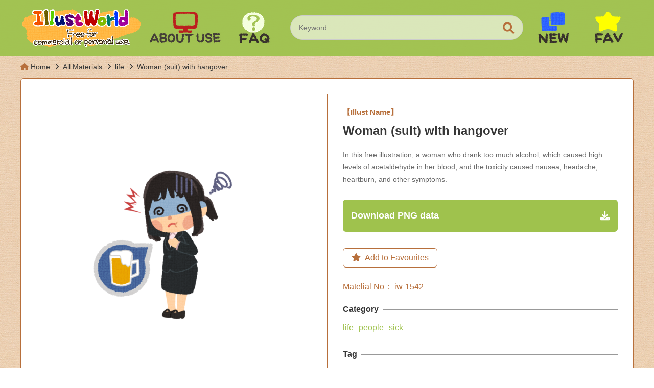

--- FILE ---
content_type: text/html; charset=UTF-8
request_url: https://illust-world.com/en/woman-suit-with-hangover/
body_size: 27723
content:
<!doctype html>
<html lang="en">

<head>

    <!-- Global site tag (gtag.js) - Google Analytics -->
    <script async src="https://www.googletagmanager.com/gtag/js?id=G-KS63B8SYYV"></script>
    <script>
      window.dataLayer = window.dataLayer || [];
      function gtag(){dataLayer.push(arguments);}
      gtag('js', new Date());

      gtag('config', 'G-KS63B8SYYV');
    </script>

    <meta charset="utf-8">
    <meta http-equiv="x-ua-compatible" content="ie=edge">
    <title>Woman (suit) with hangover | illust world</title>
    <meta name="viewport" content="width=device-width, initial-scale=1">

    <link rel="apple-touch-icon" href="apple-touch-icon.png">
    <!-- アイコンのファイルはルートディレクトに配置 -->

    <!--[if lt IE 9]>
    <script src="https://cdnjs.cloudflare.com/ajax/libs/html5shiv/3.7.3/html5shiv.min.js"></script>
    <script src="http://cdnjs.cloudflare.com/ajax/libs/respond.js/1.4.2/respond.min.js"></script>
    <![endif]-->

<meta name='robots' content='index, follow, max-image-preview:large, max-snippet:-1, max-video-preview:-1' />
<link rel="alternate" hreflang="ja" href="https://illust-world.com/iw-1542/" />
<link rel="alternate" hreflang="en" href="https://illust-world.com/en/woman-suit-with-hangover/" />
<link rel="alternate" hreflang="x-default" href="https://illust-world.com/iw-1542/" />

	<!-- This site is optimized with the Yoast SEO plugin v23.3 - https://yoast.com/wordpress/plugins/seo/ -->
	<meta name="description" content="Woman (suit) with hangover" />
	<link rel="canonical" href="https://illust-world.com/en/woman-suit-with-hangover/" />
	<meta property="og:locale" content="en_US" />
	<meta property="og:type" content="article" />
	<meta property="og:title" content="Woman (suit) with hangover | illust world" />
	<meta property="og:description" content="Woman (suit) with hangover" />
	<meta property="og:url" content="https://illust-world.com/en/woman-suit-with-hangover/" />
	<meta property="og:site_name" content="イラストワールド" />
	<meta property="article:published_time" content="2023-05-29T04:46:38+00:00" />
	<meta property="article:modified_time" content="2023-06-30T01:00:11+00:00" />
	<meta name="author" content="iw-admin" />
	<meta name="twitter:card" content="summary_large_image" />
	<meta name="twitter:label1" content="Written by" />
	<meta name="twitter:data1" content="iw-admin" />
	<script type="application/ld+json" class="yoast-schema-graph">{"@context":"https://schema.org","@graph":[{"@type":"WebPage","@id":"https://illust-world.com/en/woman-suit-with-hangover/","url":"https://illust-world.com/en/woman-suit-with-hangover/","name":"Woman (suit) with hangover | illust world","isPartOf":{"@id":"https://illust-world.com/en/#website"},"datePublished":"2023-05-29T04:46:38+00:00","dateModified":"2023-06-30T01:00:11+00:00","author":{"@id":"https://illust-world.com/en/#/schema/person/ae20aef78a241eca1f532e84018adee0"},"description":"Woman (suit) with hangover","breadcrumb":{"@id":"https://illust-world.com/en/woman-suit-with-hangover/#breadcrumb"},"inLanguage":"en-US","potentialAction":[{"@type":"ReadAction","target":["https://illust-world.com/en/woman-suit-with-hangover/"]}]},{"@type":"BreadcrumbList","@id":"https://illust-world.com/en/woman-suit-with-hangover/#breadcrumb","itemListElement":[{"@type":"ListItem","position":1,"name":"ホーム","item":"https://illust-world.com/en/"},{"@type":"ListItem","position":2,"name":"Woman (suit) with hangover"}]},{"@type":"WebSite","@id":"https://illust-world.com/en/#website","url":"https://illust-world.com/en/","name":"イラストワールド","description":"商用可能で気軽に使えるフリーイラスト素材サイト","potentialAction":[{"@type":"SearchAction","target":{"@type":"EntryPoint","urlTemplate":"https://illust-world.com/en/?s={search_term_string}"},"query-input":"required name=search_term_string"}],"inLanguage":"en-US"},{"@type":"Person","@id":"https://illust-world.com/en/#/schema/person/ae20aef78a241eca1f532e84018adee0","name":"iw-admin","image":{"@type":"ImageObject","inLanguage":"en-US","@id":"https://illust-world.com/en/#/schema/person/image/","url":"https://secure.gravatar.com/avatar/409ca9cb5d27e06d2ea42761658d014d89f890890b6235e8edb7e4f4c40ac251?s=96&d=mm&r=g","contentUrl":"https://secure.gravatar.com/avatar/409ca9cb5d27e06d2ea42761658d014d89f890890b6235e8edb7e4f4c40ac251?s=96&d=mm&r=g","caption":"iw-admin"}}]}</script>
	<!-- / Yoast SEO plugin. -->


<link rel='dns-prefetch' href='//www.google.com' />
<link rel='dns-prefetch' href='//cdnjs.cloudflare.com' />
<link rel='dns-prefetch' href='//www.googletagmanager.com' />
<link rel='dns-prefetch' href='//pagead2.googlesyndication.com' />
<link rel="alternate" type="application/rss+xml" title="イラストワールド &raquo; Woman (suit) with hangover Comments Feed" href="https://illust-world.com/en/woman-suit-with-hangover/feed/" />
<link rel="alternate" title="oEmbed (JSON)" type="application/json+oembed" href="https://illust-world.com/en/wp-json/oembed/1.0/embed?url=https%3A%2F%2Fillust-world.com%2Fen%2Fwoman-suit-with-hangover%2F" />
<link rel="alternate" title="oEmbed (XML)" type="text/xml+oembed" href="https://illust-world.com/en/wp-json/oembed/1.0/embed?url=https%3A%2F%2Fillust-world.com%2Fen%2Fwoman-suit-with-hangover%2F&#038;format=xml" />
<style id='wp-img-auto-sizes-contain-inline-css' type='text/css'>
img:is([sizes=auto i],[sizes^="auto," i]){contain-intrinsic-size:3000px 1500px}
/*# sourceURL=wp-img-auto-sizes-contain-inline-css */
</style>
<link rel='stylesheet' id='wp-block-library-css' href='https://illust-world.com/wp-root/wp-includes/css/dist/block-library/style.min.css?ver=6.9' type='text/css' media='all' />
<style id='wp-block-paragraph-inline-css' type='text/css'>
.is-small-text{font-size:.875em}.is-regular-text{font-size:1em}.is-large-text{font-size:2.25em}.is-larger-text{font-size:3em}.has-drop-cap:not(:focus):first-letter{float:left;font-size:8.4em;font-style:normal;font-weight:100;line-height:.68;margin:.05em .1em 0 0;text-transform:uppercase}body.rtl .has-drop-cap:not(:focus):first-letter{float:none;margin-left:.1em}p.has-drop-cap.has-background{overflow:hidden}:root :where(p.has-background){padding:1.25em 2.375em}:where(p.has-text-color:not(.has-link-color)) a{color:inherit}p.has-text-align-left[style*="writing-mode:vertical-lr"],p.has-text-align-right[style*="writing-mode:vertical-rl"]{rotate:180deg}
/*# sourceURL=https://illust-world.com/wp-root/wp-includes/blocks/paragraph/style.min.css */
</style>
<style id='global-styles-inline-css' type='text/css'>
:root{--wp--preset--aspect-ratio--square: 1;--wp--preset--aspect-ratio--4-3: 4/3;--wp--preset--aspect-ratio--3-4: 3/4;--wp--preset--aspect-ratio--3-2: 3/2;--wp--preset--aspect-ratio--2-3: 2/3;--wp--preset--aspect-ratio--16-9: 16/9;--wp--preset--aspect-ratio--9-16: 9/16;--wp--preset--color--black: #000000;--wp--preset--color--cyan-bluish-gray: #abb8c3;--wp--preset--color--white: #ffffff;--wp--preset--color--pale-pink: #f78da7;--wp--preset--color--vivid-red: #cf2e2e;--wp--preset--color--luminous-vivid-orange: #ff6900;--wp--preset--color--luminous-vivid-amber: #fcb900;--wp--preset--color--light-green-cyan: #7bdcb5;--wp--preset--color--vivid-green-cyan: #00d084;--wp--preset--color--pale-cyan-blue: #8ed1fc;--wp--preset--color--vivid-cyan-blue: #0693e3;--wp--preset--color--vivid-purple: #9b51e0;--wp--preset--gradient--vivid-cyan-blue-to-vivid-purple: linear-gradient(135deg,rgb(6,147,227) 0%,rgb(155,81,224) 100%);--wp--preset--gradient--light-green-cyan-to-vivid-green-cyan: linear-gradient(135deg,rgb(122,220,180) 0%,rgb(0,208,130) 100%);--wp--preset--gradient--luminous-vivid-amber-to-luminous-vivid-orange: linear-gradient(135deg,rgb(252,185,0) 0%,rgb(255,105,0) 100%);--wp--preset--gradient--luminous-vivid-orange-to-vivid-red: linear-gradient(135deg,rgb(255,105,0) 0%,rgb(207,46,46) 100%);--wp--preset--gradient--very-light-gray-to-cyan-bluish-gray: linear-gradient(135deg,rgb(238,238,238) 0%,rgb(169,184,195) 100%);--wp--preset--gradient--cool-to-warm-spectrum: linear-gradient(135deg,rgb(74,234,220) 0%,rgb(151,120,209) 20%,rgb(207,42,186) 40%,rgb(238,44,130) 60%,rgb(251,105,98) 80%,rgb(254,248,76) 100%);--wp--preset--gradient--blush-light-purple: linear-gradient(135deg,rgb(255,206,236) 0%,rgb(152,150,240) 100%);--wp--preset--gradient--blush-bordeaux: linear-gradient(135deg,rgb(254,205,165) 0%,rgb(254,45,45) 50%,rgb(107,0,62) 100%);--wp--preset--gradient--luminous-dusk: linear-gradient(135deg,rgb(255,203,112) 0%,rgb(199,81,192) 50%,rgb(65,88,208) 100%);--wp--preset--gradient--pale-ocean: linear-gradient(135deg,rgb(255,245,203) 0%,rgb(182,227,212) 50%,rgb(51,167,181) 100%);--wp--preset--gradient--electric-grass: linear-gradient(135deg,rgb(202,248,128) 0%,rgb(113,206,126) 100%);--wp--preset--gradient--midnight: linear-gradient(135deg,rgb(2,3,129) 0%,rgb(40,116,252) 100%);--wp--preset--font-size--small: 13px;--wp--preset--font-size--medium: 20px;--wp--preset--font-size--large: 36px;--wp--preset--font-size--x-large: 42px;--wp--preset--spacing--20: 0.44rem;--wp--preset--spacing--30: 0.67rem;--wp--preset--spacing--40: 1rem;--wp--preset--spacing--50: 1.5rem;--wp--preset--spacing--60: 2.25rem;--wp--preset--spacing--70: 3.38rem;--wp--preset--spacing--80: 5.06rem;--wp--preset--shadow--natural: 6px 6px 9px rgba(0, 0, 0, 0.2);--wp--preset--shadow--deep: 12px 12px 50px rgba(0, 0, 0, 0.4);--wp--preset--shadow--sharp: 6px 6px 0px rgba(0, 0, 0, 0.2);--wp--preset--shadow--outlined: 6px 6px 0px -3px rgb(255, 255, 255), 6px 6px rgb(0, 0, 0);--wp--preset--shadow--crisp: 6px 6px 0px rgb(0, 0, 0);}:where(.is-layout-flex){gap: 0.5em;}:where(.is-layout-grid){gap: 0.5em;}body .is-layout-flex{display: flex;}.is-layout-flex{flex-wrap: wrap;align-items: center;}.is-layout-flex > :is(*, div){margin: 0;}body .is-layout-grid{display: grid;}.is-layout-grid > :is(*, div){margin: 0;}:where(.wp-block-columns.is-layout-flex){gap: 2em;}:where(.wp-block-columns.is-layout-grid){gap: 2em;}:where(.wp-block-post-template.is-layout-flex){gap: 1.25em;}:where(.wp-block-post-template.is-layout-grid){gap: 1.25em;}.has-black-color{color: var(--wp--preset--color--black) !important;}.has-cyan-bluish-gray-color{color: var(--wp--preset--color--cyan-bluish-gray) !important;}.has-white-color{color: var(--wp--preset--color--white) !important;}.has-pale-pink-color{color: var(--wp--preset--color--pale-pink) !important;}.has-vivid-red-color{color: var(--wp--preset--color--vivid-red) !important;}.has-luminous-vivid-orange-color{color: var(--wp--preset--color--luminous-vivid-orange) !important;}.has-luminous-vivid-amber-color{color: var(--wp--preset--color--luminous-vivid-amber) !important;}.has-light-green-cyan-color{color: var(--wp--preset--color--light-green-cyan) !important;}.has-vivid-green-cyan-color{color: var(--wp--preset--color--vivid-green-cyan) !important;}.has-pale-cyan-blue-color{color: var(--wp--preset--color--pale-cyan-blue) !important;}.has-vivid-cyan-blue-color{color: var(--wp--preset--color--vivid-cyan-blue) !important;}.has-vivid-purple-color{color: var(--wp--preset--color--vivid-purple) !important;}.has-black-background-color{background-color: var(--wp--preset--color--black) !important;}.has-cyan-bluish-gray-background-color{background-color: var(--wp--preset--color--cyan-bluish-gray) !important;}.has-white-background-color{background-color: var(--wp--preset--color--white) !important;}.has-pale-pink-background-color{background-color: var(--wp--preset--color--pale-pink) !important;}.has-vivid-red-background-color{background-color: var(--wp--preset--color--vivid-red) !important;}.has-luminous-vivid-orange-background-color{background-color: var(--wp--preset--color--luminous-vivid-orange) !important;}.has-luminous-vivid-amber-background-color{background-color: var(--wp--preset--color--luminous-vivid-amber) !important;}.has-light-green-cyan-background-color{background-color: var(--wp--preset--color--light-green-cyan) !important;}.has-vivid-green-cyan-background-color{background-color: var(--wp--preset--color--vivid-green-cyan) !important;}.has-pale-cyan-blue-background-color{background-color: var(--wp--preset--color--pale-cyan-blue) !important;}.has-vivid-cyan-blue-background-color{background-color: var(--wp--preset--color--vivid-cyan-blue) !important;}.has-vivid-purple-background-color{background-color: var(--wp--preset--color--vivid-purple) !important;}.has-black-border-color{border-color: var(--wp--preset--color--black) !important;}.has-cyan-bluish-gray-border-color{border-color: var(--wp--preset--color--cyan-bluish-gray) !important;}.has-white-border-color{border-color: var(--wp--preset--color--white) !important;}.has-pale-pink-border-color{border-color: var(--wp--preset--color--pale-pink) !important;}.has-vivid-red-border-color{border-color: var(--wp--preset--color--vivid-red) !important;}.has-luminous-vivid-orange-border-color{border-color: var(--wp--preset--color--luminous-vivid-orange) !important;}.has-luminous-vivid-amber-border-color{border-color: var(--wp--preset--color--luminous-vivid-amber) !important;}.has-light-green-cyan-border-color{border-color: var(--wp--preset--color--light-green-cyan) !important;}.has-vivid-green-cyan-border-color{border-color: var(--wp--preset--color--vivid-green-cyan) !important;}.has-pale-cyan-blue-border-color{border-color: var(--wp--preset--color--pale-cyan-blue) !important;}.has-vivid-cyan-blue-border-color{border-color: var(--wp--preset--color--vivid-cyan-blue) !important;}.has-vivid-purple-border-color{border-color: var(--wp--preset--color--vivid-purple) !important;}.has-vivid-cyan-blue-to-vivid-purple-gradient-background{background: var(--wp--preset--gradient--vivid-cyan-blue-to-vivid-purple) !important;}.has-light-green-cyan-to-vivid-green-cyan-gradient-background{background: var(--wp--preset--gradient--light-green-cyan-to-vivid-green-cyan) !important;}.has-luminous-vivid-amber-to-luminous-vivid-orange-gradient-background{background: var(--wp--preset--gradient--luminous-vivid-amber-to-luminous-vivid-orange) !important;}.has-luminous-vivid-orange-to-vivid-red-gradient-background{background: var(--wp--preset--gradient--luminous-vivid-orange-to-vivid-red) !important;}.has-very-light-gray-to-cyan-bluish-gray-gradient-background{background: var(--wp--preset--gradient--very-light-gray-to-cyan-bluish-gray) !important;}.has-cool-to-warm-spectrum-gradient-background{background: var(--wp--preset--gradient--cool-to-warm-spectrum) !important;}.has-blush-light-purple-gradient-background{background: var(--wp--preset--gradient--blush-light-purple) !important;}.has-blush-bordeaux-gradient-background{background: var(--wp--preset--gradient--blush-bordeaux) !important;}.has-luminous-dusk-gradient-background{background: var(--wp--preset--gradient--luminous-dusk) !important;}.has-pale-ocean-gradient-background{background: var(--wp--preset--gradient--pale-ocean) !important;}.has-electric-grass-gradient-background{background: var(--wp--preset--gradient--electric-grass) !important;}.has-midnight-gradient-background{background: var(--wp--preset--gradient--midnight) !important;}.has-small-font-size{font-size: var(--wp--preset--font-size--small) !important;}.has-medium-font-size{font-size: var(--wp--preset--font-size--medium) !important;}.has-large-font-size{font-size: var(--wp--preset--font-size--large) !important;}.has-x-large-font-size{font-size: var(--wp--preset--font-size--x-large) !important;}
/*# sourceURL=global-styles-inline-css */
</style>

<style id='classic-theme-styles-inline-css' type='text/css'>
/*! This file is auto-generated */
.wp-block-button__link{color:#fff;background-color:#32373c;border-radius:9999px;box-shadow:none;text-decoration:none;padding:calc(.667em + 2px) calc(1.333em + 2px);font-size:1.125em}.wp-block-file__button{background:#32373c;color:#fff;text-decoration:none}
/*# sourceURL=/wp-includes/css/classic-themes.min.css */
</style>
<link rel='stylesheet' id='wpml-blocks-css' href='https://illust-world.com/wp-root/wp-content/plugins/sitepress-multilingual-cms/dist/css/blocks/styles.css?ver=4.6.13' type='text/css' media='all' />
<link rel='stylesheet' id='contact-form-7-css' href='https://illust-world.com/wp-root/wp-content/plugins/contact-form-7/includes/css/styles.css?ver=5.9.8' type='text/css' media='all' />
<link rel='stylesheet' id='wpml-menu-item-0-css' href='https://illust-world.com/wp-root/wp-content/plugins/sitepress-multilingual-cms/templates/language-switchers/menu-item/style.min.css?ver=1' type='text/css' media='all' />
<link rel='stylesheet' id='fontawesome-css' href='https://cdnjs.cloudflare.com/ajax/libs/font-awesome/6.0.0-beta2/css/all.min.css?ver=1.0' type='text/css' media='all' />
<link rel='stylesheet' id='abcde_style-css' href='https://illust-world.com/wp-root/wp-content/themes/illust-world-theme/lib/css/style.css?ver=1.0' type='text/css' media='all' />
<script type="text/javascript" id="wpml-cookie-js-extra">
/* <![CDATA[ */
var wpml_cookies = {"wp-wpml_current_language":{"value":"en","expires":1,"path":"/"}};
var wpml_cookies = {"wp-wpml_current_language":{"value":"en","expires":1,"path":"/"}};
//# sourceURL=wpml-cookie-js-extra
/* ]]> */
</script>
<script type="text/javascript" src="https://illust-world.com/wp-root/wp-content/plugins/sitepress-multilingual-cms/res/js/cookies/language-cookie.js?ver=4.6.13" id="wpml-cookie-js" defer="defer" data-wp-strategy="defer"></script>
<script type="text/javascript" src="https://illust-world.com/wp-root/wp-includes/js/jquery/jquery.min.js?ver=3.7.1" id="jquery-core-js"></script>
<script type="text/javascript" src="https://illust-world.com/wp-root/wp-includes/js/jquery/jquery-migrate.min.js?ver=3.4.1" id="jquery-migrate-js"></script>
<link rel="https://api.w.org/" href="https://illust-world.com/en/wp-json/" /><link rel="alternate" title="JSON" type="application/json" href="https://illust-world.com/en/wp-json/wp/v2/posts/37889" /><link rel="EditURI" type="application/rsd+xml" title="RSD" href="https://illust-world.com/wp-root/xmlrpc.php?rsd" />
<link rel='shortlink' href='https://illust-world.com/en/?p=37889' />
<meta name="generator" content="WPML ver:4.6.13 stt:1,28;" />
<meta name="generator" content="Site Kit by Google 1.133.0" />
<!-- Google AdSense meta tags added by Site Kit -->
<meta name="google-adsense-platform-account" content="ca-host-pub-2644536267352236">
<meta name="google-adsense-platform-domain" content="sitekit.withgoogle.com">
<!-- End Google AdSense meta tags added by Site Kit -->

<!-- Google AdSense snippet added by Site Kit -->
<script type="text/javascript" async="async" src="https://pagead2.googlesyndication.com/pagead/js/adsbygoogle.js?client=ca-pub-6945078894943244&amp;host=ca-host-pub-2644536267352236" crossorigin="anonymous"></script>

<!-- End Google AdSense snippet added by Site Kit -->
<style type="text/css">.grecaptcha-badge {
margin: 1rem auto;
}</style><link rel="icon" href="https://illust-world.com/images/cropped-0b97b6e64a98ff53db55893afd195963-32x32.png" sizes="32x32" />
<link rel="icon" href="https://illust-world.com/images/cropped-0b97b6e64a98ff53db55893afd195963-192x192.png" sizes="192x192" />
<link rel="apple-touch-icon" href="https://illust-world.com/images/cropped-0b97b6e64a98ff53db55893afd195963-180x180.png" />
<meta name="msapplication-TileImage" content="https://illust-world.com/images/cropped-0b97b6e64a98ff53db55893afd195963-270x270.png" />
  </head>
  <body class="wp-singular post-template-default single single-post postid-37889 single-format-standard wp-theme-illust-world-theme">

    <button class="menu-trigger">
      <span></span>
      <span></span>
      <span></span>
    </button>

    <div class="sp-slide-menu">
      <div class="sp-menu">
        <div class="inner">

          <div class="sp-search">
            
<form method="get" class="searchform" action="https://illust-world.com/en/">
  <input type="text" placeholder="Keyword..." name="s" class="searchfield" value="" />

  <input type="submit" value="" alt="検索" title="検索" class="searchsubmit">
</form>


          </div>

          <nav class="sp-nav-main">
            <p>MENU</p>
            <ul><li id="menu-item-1896" class="menu-item menu-item-type-post_type menu-item-object-page menu-item-home menu-item-1896"><a href="https://illust-world.com/en/">Home</a></li>
<li id="menu-item-1897" class="menu-item menu-item-type-taxonomy menu-item-object-category current-post-ancestor menu-item-1897"><a href="https://illust-world.com/en/material-en/">All Materials</a></li>
<li id="menu-item-1898" class="menu-item menu-item-type-post_type menu-item-object-page menu-item-1898"><a href="https://illust-world.com/en/favorites/">Favorites</a></li>
<li id="menu-item-1899" class="menu-item menu-item-type-post_type menu-item-object-page menu-item-1899"><a href="https://illust-world.com/en/terms/">Terms of Use</a></li>
<li id="menu-item-1900" class="menu-item menu-item-type-post_type_archive menu-item-object-faq menu-item-1900"><a href="https://illust-world.com/en/faq/">FAQ</a></li>
<li id="menu-item-1901" class="menu-item menu-item-type-post_type menu-item-object-page menu-item-1901"><a href="https://illust-world.com/en/disclaimer/">Disclaimer</a></li>
<li id="menu-item-1902" class="menu-item menu-item-type-post_type menu-item-object-page menu-item-1902"><a href="https://illust-world.com/en/contact/">Contact</a></li>
<li id="menu-item-1904" class="menu-item menu-item-type-post_type menu-item-object-page menu-item-1904"><a rel="privacy-policy" href="https://illust-world.com/en/privacy-policy/">Privacy Policy</a></li>
</ul>          </nav>

          <nav class="sp-nav-cat">
            <p>CATEGORY</p>

            <ul>
              	<li class="cat-item cat-item-519"><a href="https://illust-world.com/en/material-en/people-en/">people</a>
</li>
	<li class="cat-item cat-item-520"><a href="https://illust-world.com/en/material-en/event-en/">event</a>
</li>
	<li class="cat-item cat-item-521"><a href="https://illust-world.com/en/material-en/jobs-en/">job</a>
</li>
	<li class="cat-item cat-item-522"><a href="https://illust-world.com/en/material-en/life-en/">life</a>
</li>
	<li class="cat-item cat-item-523"><a href="https://illust-world.com/en/material-en/new-years-greetings-en/">new-years-greetings</a>
</li>
	<li class="cat-item cat-item-524"><a href="https://illust-world.com/en/material-en/food-en/">food</a>
</li>
	<li class="cat-item cat-item-525"><a href="https://illust-world.com/en/material-en/others-en/">others</a>
</li>
	<li class="cat-item cat-item-1327"><a href="https://illust-world.com/en/material-en/sick-en/">sick</a>
</li>
	<li class="cat-item cat-item-1869"><a href="https://illust-world.com/en/material-en/injury-en/">injury</a>
</li>
            </ul>
          </nav>

        </div>
      </div>
      <div class="overlay"></div>
    </div>
    <!-- /sp-slide-menu -->

    
      <header class="top-header _en">
        <div class="container">

          <!-- <h1><a href="https://illust-world.com/en/"><span>商用可能イラストのフリー素材集</span>イラストワールド</a></h1> -->
          <h1><a href="https://illust-world.com/en/"><img src="https://illust-world.com/wp-root/wp-content/themes/illust-world-theme/lib/images/en-iw-logo.png" alt="illust World"></a></h1>

          <nav class="head-nav-01">
            <ul>
              <li class="_terms"><a href="https://illust-world.com/en/terms/"><img src="https://illust-world.com/wp-root/wp-content/themes/illust-world-theme/lib/images/en_icon-about-use.png" alt="About Use"></a></li>
              <li class="_faq"><a href="https://illust-world.com/en/faq/"><img src="https://illust-world.com/wp-root/wp-content/themes/illust-world-theme/lib/images/en_icon-faq.png" alt="よくある質問"></a></li>
            </ul>
          </nav>

          <div class="header-right">
            
<form method="get" class="searchform" action="https://illust-world.com/en/">
  <input type="text" placeholder="Keyword..." name="s" class="searchfield" value="" />

  <input type="submit" value="" alt="検索" title="検索" class="searchsubmit">
</form>


            <nav class="head-nav-02">
              <ul>
                <li class="_recent"><a href="https://illust-world.com/en/material-en/"><img src="https://illust-world.com/wp-root/wp-content/themes/illust-world-theme/lib/images/en_icon-new.png" alt=""></a></li>
                <li class="_favarit"><a href="https://illust-world.com/en/favorites/"><img src="https://illust-world.com/wp-root/wp-content/themes/illust-world-theme/lib/images/en_icon-fav.png" alt=""></a></li>
              </ul>
            </nav>
          </div>
          <!-- /header-right -->

          <!-- <div class="sp-search-btn">
            <a href=""><i class="fa-solid fa-magnifying-glass"></i></a>
          </div> -->

        </div>
      </header>
      <!-- /top-header -->

    

      <div class="bread">

      <ol itemscope itemtype="http://schema.org/BreadcrumbList" class="container">
        <li itemprop="itemListElement" itemscope itemtype="http://schema.org/ListItem">
          <a itemprop="item" href="https://illust-world.com/en/">
            <span itemprop="name">Home</span>
          </a>
          <meta itemprop="position" content="1">
        </li>

                  
            <li itemprop="itemListElement" itemscope itemtype="http://schema.org/ListItem">
              <a itemprop="item" href="https://illust-world.com/en/material-en/">
                <span itemprop="name">All Materials</span>
              </a>
              <meta itemprop="position" content="2">
            </li>

          
          <li itemprop="itemListElement" itemscope itemtype="http://schema.org/ListItem">
            <a itemprop="item" href="https://illust-world.com/en/material-en/life-en/">
              <span itemprop="name">life</span>
            </a>
            <meta itemprop="position" content="3">
          </li>

          <li itemprop="itemListElement" itemscope itemtype="http://schema.org/ListItem">
            <a itemprop="item" href="https://illust-world.com/en/woman-suit-with-hangover/">
              <span itemprop="name">Woman (suit) with hangover	</span>
            </a>
            <meta itemprop="position" content="4">
          </li>

        
      </ol>

    </div>





<main>

  <div class="material-box">
    <div class="container">

      
        <div class="mate-detailes">
          <div class="img">
            <figure>
              <img width="480" height="480" src="https://illust-world.com/images/d50ccca732a93bdaf7e73357fd43c25c-480x480.png" class="attachment-mate-thumbnail size-mate-thumbnail" alt="" decoding="async" fetchpriority="high" srcset="https://illust-world.com/images/d50ccca732a93bdaf7e73357fd43c25c-480x480.png 480w, https://illust-world.com/images/d50ccca732a93bdaf7e73357fd43c25c-300x300.png 300w, https://illust-world.com/images/d50ccca732a93bdaf7e73357fd43c25c-150x150.png 150w, https://illust-world.com/images/d50ccca732a93bdaf7e73357fd43c25c-768x768.png 768w, https://illust-world.com/images/d50ccca732a93bdaf7e73357fd43c25c.png 1000w" sizes="(max-width: 480px) 100vw, 480px" />            </figure>
          </div>

          
            <div class="info">

              <div class="title-box">
                <p class="ttle-name">【Illust Name】</p>
                <h1>Woman (suit) with hangover</h1>

                                  <div class="explain">
                    
<p>In this free illustration, a woman who drank too much alcohol, which caused high levels of acetaldehyde in her blood, and the toxicity caused nausea, headache, heartburn, and other symptoms.</p>
                  </div>
                              </div>

                              <p class="download-btn"><a href="37833" download="二日酔いの女性（スーツ）.png">Download PNG data</a></p>
              
              <div class="favorite_button" data-pageid="37889">
                <button class="favorite_button_in"><i class="fa-solid fa-star"></i><p class="_en">Add to Favourites</p></button>
              </div>

              <div class="info-related">
                <p class="mate-no">Matelial No： iw-1542</p>

                <dl class="_cat">
                  <dt><span>Category</span></dt>
                  <dd>
                    <ul class="post-categories">
	<li><a href="https://illust-world.com/en/material-en/life-en/" rel="category tag">life</a></li>
	<li><a href="https://illust-world.com/en/material-en/people-en/" rel="category tag">people</a></li>
	<li><a href="https://illust-world.com/en/material-en/sick-en/" rel="category tag">sick</a></li></ul>                  </dd>
                </dl>

                <dl class="_tag">
                  <dt><span>Tag</span></dt>
                  <dd>
                    <ul><li><a href="https://illust-world.com/en/tag/feeling-bad/" rel="tag">feeling bad</a></li><li><a href="https://illust-world.com/en/tag/hangover/" rel="tag">hangover</a></li><li><a href="https://illust-world.com/en/tag/nausea/" rel="tag">nausea</a></li><li><a href="https://illust-world.com/en/tag/people/" rel="tag">people</a></li><li><a href="https://illust-world.com/en/tag/sick/" rel="tag">sick</a></li><li><a href="https://illust-world.com/en/tag/woman/" rel="tag">woman</a></li></ul>                  </dd>
                </dl>

              </div>
              <!-- /info-related -->

            </div>

          
        </div>
        <!-- /mate-detailes -->

      
    </div>
  </div>
  <!-- /material-box -->

  <div class="mate-wrap">
    <div class="container">

            <h2 class="cpn-heading">Related illustration material</h2>
      
      <div class="cpn-mate-list">

        
          <div class="mate-item">
            <a href="https://illust-world.com/en/women-who-cant-get-things-done/">
              <figure>
                <img width="300" height="300" src="https://illust-world.com/images/5e95029bdf6044ee0d943f24675d8e33-300x300.png" class="attachment-medium size-medium" alt="" decoding="async" loading="lazy" srcset="https://illust-world.com/images/5e95029bdf6044ee0d943f24675d8e33-300x300.png 300w, https://illust-world.com/images/5e95029bdf6044ee0d943f24675d8e33-150x150.png 150w, https://illust-world.com/images/5e95029bdf6044ee0d943f24675d8e33-768x768.png 768w, https://illust-world.com/images/5e95029bdf6044ee0d943f24675d8e33-480x480.png 480w, https://illust-world.com/images/5e95029bdf6044ee0d943f24675d8e33.png 1000w" sizes="auto, (max-width: 300px) 100vw, 300px" />              </figure>
              <h3>Women who can&#8217;t get things done.</h3>
              <!-- <span>961 Views</span> -->
            </a>
          </div>

        
          <div class="mate-item">
            <a href="https://illust-world.com/en/soundproof-ear-muffs/">
              <figure>
                <img width="300" height="300" src="https://illust-world.com/images/6a0b5ca2d16806e3af37a55d02f672a1-300x300.png" class="attachment-medium size-medium" alt="" decoding="async" loading="lazy" srcset="https://illust-world.com/images/6a0b5ca2d16806e3af37a55d02f672a1-300x300.png 300w, https://illust-world.com/images/6a0b5ca2d16806e3af37a55d02f672a1-150x150.png 150w, https://illust-world.com/images/6a0b5ca2d16806e3af37a55d02f672a1-768x768.png 768w, https://illust-world.com/images/6a0b5ca2d16806e3af37a55d02f672a1-480x480.png 480w, https://illust-world.com/images/6a0b5ca2d16806e3af37a55d02f672a1.png 1000w" sizes="auto, (max-width: 300px) 100vw, 300px" />              </figure>
              <h3>Soundproof ear muffs</h3>
              <!-- <span>989 Views</span> -->
            </a>
          </div>

        
          <div class="mate-item">
            <a href="https://illust-world.com/en/boy-hospitalized-with-eye-patch/">
              <figure>
                <img width="300" height="300" src="https://illust-world.com/images/a90c6873259b0fd5c7d9737ae607cc72-300x300.png" class="attachment-medium size-medium" alt="" decoding="async" loading="lazy" srcset="https://illust-world.com/images/a90c6873259b0fd5c7d9737ae607cc72-300x300.png 300w, https://illust-world.com/images/a90c6873259b0fd5c7d9737ae607cc72-150x150.png 150w, https://illust-world.com/images/a90c6873259b0fd5c7d9737ae607cc72-768x768.png 768w, https://illust-world.com/images/a90c6873259b0fd5c7d9737ae607cc72-480x480.png 480w, https://illust-world.com/images/a90c6873259b0fd5c7d9737ae607cc72.png 1000w" sizes="auto, (max-width: 300px) 100vw, 300px" />              </figure>
              <h3>Boy hospitalized with eye patch</h3>
              <!-- <span>762 Views</span> -->
            </a>
          </div>

        
          <div class="mate-item">
            <a href="https://illust-world.com/en/woman-with-hearing-aid-material-available/">
              <figure>
                <img width="300" height="300" src="https://illust-world.com/images/2b56795f116827db3086f0aa9e4384ea-300x300.png" class="attachment-medium size-medium" alt="" decoding="async" loading="lazy" srcset="https://illust-world.com/images/2b56795f116827db3086f0aa9e4384ea-300x300.png 300w, https://illust-world.com/images/2b56795f116827db3086f0aa9e4384ea-150x150.png 150w, https://illust-world.com/images/2b56795f116827db3086f0aa9e4384ea-768x768.png 768w, https://illust-world.com/images/2b56795f116827db3086f0aa9e4384ea-480x480.png 480w, https://illust-world.com/images/2b56795f116827db3086f0aa9e4384ea.png 1000w" sizes="auto, (max-width: 300px) 100vw, 300px" />              </figure>
              <h3>Woman with hearing aid.</h3>
              <!-- <span>794 Views</span> -->
            </a>
          </div>

        
          <div class="mate-item">
            <a href="https://illust-world.com/en/restless-boy/">
              <figure>
                <img width="300" height="300" src="https://illust-world.com/images/2506387b23b86d5d4d12108f977ea142-300x300.png" class="attachment-medium size-medium" alt="" decoding="async" loading="lazy" srcset="https://illust-world.com/images/2506387b23b86d5d4d12108f977ea142-300x300.png 300w, https://illust-world.com/images/2506387b23b86d5d4d12108f977ea142-150x150.png 150w, https://illust-world.com/images/2506387b23b86d5d4d12108f977ea142-768x768.png 768w, https://illust-world.com/images/2506387b23b86d5d4d12108f977ea142-480x480.png 480w, https://illust-world.com/images/2506387b23b86d5d4d12108f977ea142.png 1000w" sizes="auto, (max-width: 300px) 100vw, 300px" />              </figure>
              <h3>Restless boy</h3>
              <!-- <span>932 Views</span> -->
            </a>
          </div>

        
          <div class="mate-item">
            <a href="https://illust-world.com/en/a-boy-who-cant-stop-sneezing/">
              <figure>
                <img width="300" height="300" src="https://illust-world.com/images/4a2406f03f07e50552c516729f7cb001-300x300.png" class="attachment-medium size-medium" alt="" decoding="async" loading="lazy" srcset="https://illust-world.com/images/4a2406f03f07e50552c516729f7cb001-300x300.png 300w, https://illust-world.com/images/4a2406f03f07e50552c516729f7cb001-150x150.png 150w, https://illust-world.com/images/4a2406f03f07e50552c516729f7cb001-768x768.png 768w, https://illust-world.com/images/4a2406f03f07e50552c516729f7cb001-480x480.png 480w, https://illust-world.com/images/4a2406f03f07e50552c516729f7cb001.png 1000w" sizes="auto, (max-width: 300px) 100vw, 300px" />              </figure>
              <h3>A boy who can&#8217;t stop sneezing</h3>
              <!-- <span>672 Views</span> -->
            </a>
          </div>

        
          <div class="mate-item">
            <a href="https://illust-world.com/en/man-with-hearing-aid-material-available/">
              <figure>
                <img width="300" height="300" src="https://illust-world.com/images/10f8a85c1b35eb3fe7a32694d428a01a-300x300.png" class="attachment-medium size-medium" alt="" decoding="async" loading="lazy" srcset="https://illust-world.com/images/10f8a85c1b35eb3fe7a32694d428a01a-300x300.png 300w, https://illust-world.com/images/10f8a85c1b35eb3fe7a32694d428a01a-150x150.png 150w, https://illust-world.com/images/10f8a85c1b35eb3fe7a32694d428a01a-768x768.png 768w, https://illust-world.com/images/10f8a85c1b35eb3fe7a32694d428a01a-480x480.png 480w, https://illust-world.com/images/10f8a85c1b35eb3fe7a32694d428a01a.png 1000w" sizes="auto, (max-width: 300px) 100vw, 300px" />              </figure>
              <h3>Man with hearing aid.</h3>
              <!-- <span>897 Views</span> -->
            </a>
          </div>

        
          <div class="mate-item">
            <a href="https://illust-world.com/en/men-sunbathing-on-the-beach/">
              <figure>
                <img width="300" height="300" src="https://illust-world.com/images/88dd39ab7791475b6b0594eebbab40a0-300x300.png" class="attachment-medium size-medium" alt="" decoding="async" loading="lazy" srcset="https://illust-world.com/images/88dd39ab7791475b6b0594eebbab40a0-300x300.png 300w, https://illust-world.com/images/88dd39ab7791475b6b0594eebbab40a0-150x150.png 150w, https://illust-world.com/images/88dd39ab7791475b6b0594eebbab40a0-768x768.png 768w, https://illust-world.com/images/88dd39ab7791475b6b0594eebbab40a0-480x480.png 480w, https://illust-world.com/images/88dd39ab7791475b6b0594eebbab40a0.png 1000w" sizes="auto, (max-width: 300px) 100vw, 300px" />              </figure>
              <h3>Men sunbathing on the beach.</h3>
              <!-- <span>581 Views</span> -->
            </a>
          </div>

        
          <div class="mate-item">
            <a href="https://illust-world.com/en/woman-in-kimono-bowing-in-seiza/">
              <figure>
                <img width="300" height="300" src="https://illust-world.com/images/c819259c9724e5f22e037506dd8abe62-300x300.png" class="attachment-medium size-medium" alt="" decoding="async" loading="lazy" srcset="https://illust-world.com/images/c819259c9724e5f22e037506dd8abe62-300x300.png 300w, https://illust-world.com/images/c819259c9724e5f22e037506dd8abe62-150x150.png 150w, https://illust-world.com/images/c819259c9724e5f22e037506dd8abe62-768x768.png 768w, https://illust-world.com/images/c819259c9724e5f22e037506dd8abe62-480x480.png 480w, https://illust-world.com/images/c819259c9724e5f22e037506dd8abe62.png 1000w" sizes="auto, (max-width: 300px) 100vw, 300px" />              </figure>
              <h3>Woman in kimono bowing in seiza.</h3>
              <!-- <span>1381 Views</span> -->
            </a>
          </div>

        
          <div class="mate-item">
            <a href="https://illust-world.com/en/walker/">
              <figure>
                <img width="300" height="300" src="https://illust-world.com/images/bc1e464ba822e4dd0d40ec4b42dc957e-300x300.png" class="attachment-medium size-medium" alt="" decoding="async" loading="lazy" srcset="https://illust-world.com/images/bc1e464ba822e4dd0d40ec4b42dc957e-300x300.png 300w, https://illust-world.com/images/bc1e464ba822e4dd0d40ec4b42dc957e-150x150.png 150w, https://illust-world.com/images/bc1e464ba822e4dd0d40ec4b42dc957e-768x768.png 768w, https://illust-world.com/images/bc1e464ba822e4dd0d40ec4b42dc957e-480x480.png 480w, https://illust-world.com/images/bc1e464ba822e4dd0d40ec4b42dc957e.png 1000w" sizes="auto, (max-width: 300px) 100vw, 300px" />              </figure>
              <h3>walker</h3>
              <!-- <span>822 Views</span> -->
            </a>
          </div>

        
          <div class="mate-item">
            <a href="https://illust-world.com/en/drinking-pills-capsules-medicine-bodies-and-cups-available/">
              <figure>
                <img width="300" height="300" src="https://illust-world.com/images/9cbd69a7390befa27600166fe98663fa-300x300.png" class="attachment-medium size-medium" alt="" decoding="async" loading="lazy" srcset="https://illust-world.com/images/9cbd69a7390befa27600166fe98663fa-300x300.png 300w, https://illust-world.com/images/9cbd69a7390befa27600166fe98663fa-150x150.png 150w, https://illust-world.com/images/9cbd69a7390befa27600166fe98663fa-768x768.png 768w, https://illust-world.com/images/9cbd69a7390befa27600166fe98663fa-480x480.png 480w, https://illust-world.com/images/9cbd69a7390befa27600166fe98663fa.png 1000w" sizes="auto, (max-width: 300px) 100vw, 300px" />              </figure>
              <h3>Drinking pills (capsules, medicine bodies and cups available)</h3>
              <!-- <span>718 Views</span> -->
            </a>
          </div>

        
          <div class="mate-item">
            <a href="https://illust-world.com/en/illustration-of-a-man-with-a-point-adding-method/">
              <figure>
                <img width="300" height="300" src="https://illust-world.com/images/33e8d506a7e8aeceffe102033e8d2239-300x300.png" class="attachment-medium size-medium" alt="加点方式の男性のイラスト" decoding="async" loading="lazy" srcset="https://illust-world.com/images/33e8d506a7e8aeceffe102033e8d2239-300x300.png 300w, https://illust-world.com/images/33e8d506a7e8aeceffe102033e8d2239-150x150.png 150w, https://illust-world.com/images/33e8d506a7e8aeceffe102033e8d2239-768x768.png 768w, https://illust-world.com/images/33e8d506a7e8aeceffe102033e8d2239-480x480.png 480w, https://illust-world.com/images/33e8d506a7e8aeceffe102033e8d2239.png 1000w" sizes="auto, (max-width: 300px) 100vw, 300px" />              </figure>
              <h3>Illustration of a man with a point-adding method</h3>
              <!-- <span>1294 Views</span> -->
            </a>
          </div>

                
        <div class="mate-item _empty"></div>
        <div class="mate-item _empty"></div>
        <div class="mate-item _empty"></div>
        <div class="mate-item _empty"></div>

      </div>
      <!-- .cpn-mate-list -->

    </div>
  </div>
  <!-- /new-mate-wrap -->



</main>

<p style="display: none;"></p>


  <div class="mate-wrap">
    <div class="container">

            <h2 class="cpn-heading">Popular illustration material</h2>
      
      <div class="cpn-mate-list">

        
          <div class="mate-item">
            <a href="https://illust-world.com/en/illustration-of-system-kitchen-brown/">
              <figure>
                <img width="300" height="300" src="https://illust-world.com/images/9c63123d0375a53e7f1fd17492caec2d-300x300.png" class="attachment-medium size-medium" alt="システムキッチンのイラスト（茶色）" decoding="async" loading="lazy" srcset="https://illust-world.com/images/9c63123d0375a53e7f1fd17492caec2d-300x300.png 300w, https://illust-world.com/images/9c63123d0375a53e7f1fd17492caec2d-150x150.png 150w, https://illust-world.com/images/9c63123d0375a53e7f1fd17492caec2d-768x768.png 768w, https://illust-world.com/images/9c63123d0375a53e7f1fd17492caec2d-480x480.png 480w, https://illust-world.com/images/9c63123d0375a53e7f1fd17492caec2d.png 1000w" sizes="auto, (max-width: 300px) 100vw, 300px" />              </figure>
              <h3>Illustration of system kitchen (brown)</h3>
              <!-- <span>2201 Views</span> -->
            </a>
          </div>

        
          <div class="mate-item">
            <a href="https://illust-world.com/en/iw-0001/">
              <figure>
                <img width="300" height="300" src="https://illust-world.com/images/c703d918fefb404288f8d45a14922621-1-300x300.png" class="attachment-medium size-medium" alt="" decoding="async" loading="lazy" srcset="https://illust-world.com/images/c703d918fefb404288f8d45a14922621-1-300x300.png 300w, https://illust-world.com/images/c703d918fefb404288f8d45a14922621-1-150x150.png 150w, https://illust-world.com/images/c703d918fefb404288f8d45a14922621-1-768x768.png 768w, https://illust-world.com/images/c703d918fefb404288f8d45a14922621-1-480x480.png 480w, https://illust-world.com/images/c703d918fefb404288f8d45a14922621-1.png 1000w" sizes="auto, (max-width: 300px) 100vw, 300px" />              </figure>
              <h3>Illustration of a woman taking a picture with a camera</h3>
              <!-- <span>2110 Views</span> -->
            </a>
          </div>

        
          <div class="mate-item">
            <a href="https://illust-world.com/en/iw-0003/">
              <figure>
                              </figure>
              <h3>Man seen by family during VR gameplay</h3>
              <!-- <span>2097 Views</span> -->
            </a>
          </div>

        
          <div class="mate-item">
            <a href="https://illust-world.com/en/illustration-of-a-female-cheering-party-front/">
              <figure>
                <img width="300" height="300" src="https://illust-world.com/images/7865d01a87f270ba5ac53df0cfbbfb5d-300x300.png" class="attachment-medium size-medium" alt="白組応援団の女の人のイラスト（正面）" decoding="async" loading="lazy" srcset="https://illust-world.com/images/7865d01a87f270ba5ac53df0cfbbfb5d-300x300.png 300w, https://illust-world.com/images/7865d01a87f270ba5ac53df0cfbbfb5d-150x150.png 150w, https://illust-world.com/images/7865d01a87f270ba5ac53df0cfbbfb5d-768x768.png 768w, https://illust-world.com/images/7865d01a87f270ba5ac53df0cfbbfb5d-480x480.png 480w, https://illust-world.com/images/7865d01a87f270ba5ac53df0cfbbfb5d.png 1000w" sizes="auto, (max-width: 300px) 100vw, 300px" />              </figure>
              <h3>Woman in front of the white cheering group</h3>
              <!-- <span>1956 Views</span> -->
            </a>
          </div>

        
          <div class="mate-item">
            <a href="https://illust-world.com/en/illustration-of-a-female-k-pop-fan-with-a-penlight-and-a-fan/">
              <figure>
                <img width="300" height="300" src="https://illust-world.com/images/9fa205cf856e18e8f36d97beb3a1136f-300x300.png" class="attachment-medium size-medium" alt="ペンライトとうちわを持つ女性のK-popファン" decoding="async" loading="lazy" srcset="https://illust-world.com/images/9fa205cf856e18e8f36d97beb3a1136f-300x300.png 300w, https://illust-world.com/images/9fa205cf856e18e8f36d97beb3a1136f-150x150.png 150w, https://illust-world.com/images/9fa205cf856e18e8f36d97beb3a1136f-768x768.png 768w, https://illust-world.com/images/9fa205cf856e18e8f36d97beb3a1136f-480x480.png 480w, https://illust-world.com/images/9fa205cf856e18e8f36d97beb3a1136f.png 1000w" sizes="auto, (max-width: 300px) 100vw, 300px" />              </figure>
              <h3>Illustration of a female K-pop fan with a penlight and a fan</h3>
              <!-- <span>1896 Views</span> -->
            </a>
          </div>

        
          <div class="mate-item">
            <a href="https://illust-world.com/en/woman-who-cant-stop-sneezing/">
              <figure>
                <img width="300" height="300" src="https://illust-world.com/images/0a4410f8ed6ea997560e0917fed6eb2d-300x300.png" class="attachment-medium size-medium" alt="" decoding="async" loading="lazy" srcset="https://illust-world.com/images/0a4410f8ed6ea997560e0917fed6eb2d-300x300.png 300w, https://illust-world.com/images/0a4410f8ed6ea997560e0917fed6eb2d-150x150.png 150w, https://illust-world.com/images/0a4410f8ed6ea997560e0917fed6eb2d-768x768.png 768w, https://illust-world.com/images/0a4410f8ed6ea997560e0917fed6eb2d-480x480.png 480w, https://illust-world.com/images/0a4410f8ed6ea997560e0917fed6eb2d.png 1000w" sizes="auto, (max-width: 300px) 100vw, 300px" />              </figure>
              <h3>Woman who can&#8217;t stop sneezing</h3>
              <!-- <span>1809 Views</span> -->
            </a>
          </div>

        
          <div class="mate-item">
            <a href="https://illust-world.com/en/illustration-of-katsudon/">
              <figure>
                <img width="300" height="300" src="https://illust-world.com/images/0dafb893b806852b6bcc99f211e03f42-300x300.png" class="attachment-medium size-medium" alt="カツ丼のイラスト" decoding="async" loading="lazy" srcset="https://illust-world.com/images/0dafb893b806852b6bcc99f211e03f42-300x300.png 300w, https://illust-world.com/images/0dafb893b806852b6bcc99f211e03f42-150x150.png 150w, https://illust-world.com/images/0dafb893b806852b6bcc99f211e03f42-768x768.png 768w, https://illust-world.com/images/0dafb893b806852b6bcc99f211e03f42-480x480.png 480w, https://illust-world.com/images/0dafb893b806852b6bcc99f211e03f42.png 1000w" sizes="auto, (max-width: 300px) 100vw, 300px" />              </figure>
              <h3>Pork cutlet on rice</h3>
              <!-- <span>1805 Views</span> -->
            </a>
          </div>

        
          <div class="mate-item">
            <a href="https://illust-world.com/en/clip-art-of-man-viewing-cherry-blossoms/">
              <figure>
                <img width="300" height="300" src="https://illust-world.com/images/0ddb4e91ad3eeb15cba198ba950b2d43-300x300.png" class="attachment-medium size-medium" alt="お花見をする男性のイラスト" decoding="async" loading="lazy" srcset="https://illust-world.com/images/0ddb4e91ad3eeb15cba198ba950b2d43-300x300.png 300w, https://illust-world.com/images/0ddb4e91ad3eeb15cba198ba950b2d43-150x150.png 150w, https://illust-world.com/images/0ddb4e91ad3eeb15cba198ba950b2d43-768x768.png 768w, https://illust-world.com/images/0ddb4e91ad3eeb15cba198ba950b2d43-480x480.png 480w, https://illust-world.com/images/0ddb4e91ad3eeb15cba198ba950b2d43.png 1000w" sizes="auto, (max-width: 300px) 100vw, 300px" />              </figure>
              <h3>Clip art of man viewing cherry blossoms</h3>
              <!-- <span>1777 Views</span> -->
            </a>
          </div>

        
          <div class="mate-item">
            <a href="https://illust-world.com/en/illustration-of-a-woman-wearing-a-face-pack/">
              <figure>
                <img width="300" height="300" src="https://illust-world.com/images/cd3f199169947658ef9240450d46afed-300x300.png" class="attachment-medium size-medium" alt="フェイスパックをする女性のイラスト" decoding="async" loading="lazy" srcset="https://illust-world.com/images/cd3f199169947658ef9240450d46afed-300x300.png 300w, https://illust-world.com/images/cd3f199169947658ef9240450d46afed-150x150.png 150w, https://illust-world.com/images/cd3f199169947658ef9240450d46afed-768x768.png 768w, https://illust-world.com/images/cd3f199169947658ef9240450d46afed-480x480.png 480w, https://illust-world.com/images/cd3f199169947658ef9240450d46afed.png 1000w" sizes="auto, (max-width: 300px) 100vw, 300px" />              </figure>
              <h3>Woman wearing a face pack</h3>
              <!-- <span>1750 Views</span> -->
            </a>
          </div>

        
          <div class="mate-item">
            <a href="https://illust-world.com/en/illustration-of-a-woman-eating-a-parfait/">
              <figure>
                <img width="300" height="300" src="https://illust-world.com/images/40523f6479c23ae511ebe2f402b7941f-300x300.png" class="attachment-medium size-medium" alt="パフェを食べる女性のイラスト" decoding="async" loading="lazy" srcset="https://illust-world.com/images/40523f6479c23ae511ebe2f402b7941f-300x300.png 300w, https://illust-world.com/images/40523f6479c23ae511ebe2f402b7941f-150x150.png 150w, https://illust-world.com/images/40523f6479c23ae511ebe2f402b7941f-768x768.png 768w, https://illust-world.com/images/40523f6479c23ae511ebe2f402b7941f-480x480.png 480w, https://illust-world.com/images/40523f6479c23ae511ebe2f402b7941f.png 1000w" sizes="auto, (max-width: 300px) 100vw, 300px" />              </figure>
              <h3>Woman eating parfait</h3>
              <!-- <span>1740 Views</span> -->
            </a>
          </div>

        
          <div class="mate-item">
            <a href="https://illust-world.com/en/illustration-of-a-man-resting-in-a-room/">
              <figure>
                <img width="300" height="300" src="https://illust-world.com/images/536b5d54c0b4fe7fdc1f3bd935fc6a98-300x300.png" class="attachment-medium size-medium" alt="部屋でゴロゴロする男性のイラスト" decoding="async" loading="lazy" srcset="https://illust-world.com/images/536b5d54c0b4fe7fdc1f3bd935fc6a98-300x300.png 300w, https://illust-world.com/images/536b5d54c0b4fe7fdc1f3bd935fc6a98-150x150.png 150w, https://illust-world.com/images/536b5d54c0b4fe7fdc1f3bd935fc6a98-768x768.png 768w, https://illust-world.com/images/536b5d54c0b4fe7fdc1f3bd935fc6a98-480x480.png 480w, https://illust-world.com/images/536b5d54c0b4fe7fdc1f3bd935fc6a98.png 1000w" sizes="auto, (max-width: 300px) 100vw, 300px" />              </figure>
              <h3>Illustration of a man resting in a room</h3>
              <!-- <span>1735 Views</span> -->
            </a>
          </div>

        
          <div class="mate-item">
            <a href="https://illust-world.com/en/illustration-of-a-man-wearing-a-face-pack/">
              <figure>
                <img width="300" height="300" src="https://illust-world.com/images/a662d48fb41d7b28ba8178e9f7339844-300x300.png" class="attachment-medium size-medium" alt="フェイスパックをする男性のイラスト" decoding="async" loading="lazy" srcset="https://illust-world.com/images/a662d48fb41d7b28ba8178e9f7339844-300x300.png 300w, https://illust-world.com/images/a662d48fb41d7b28ba8178e9f7339844-150x150.png 150w, https://illust-world.com/images/a662d48fb41d7b28ba8178e9f7339844-768x768.png 768w, https://illust-world.com/images/a662d48fb41d7b28ba8178e9f7339844-480x480.png 480w, https://illust-world.com/images/a662d48fb41d7b28ba8178e9f7339844.png 1000w" sizes="auto, (max-width: 300px) 100vw, 300px" />              </figure>
              <h3>Men wearing face packs</h3>
              <!-- <span>1734 Views</span> -->
            </a>
          </div>

                
        <div class="mate-item _empty"></div>
        <div class="mate-item _empty"></div>
        <div class="mate-item _empty"></div>
        <div class="mate-item _empty"></div>

      </div>
      <!-- .cpn-mate-list -->

    </div>
  </div>
  <!-- /new-mate-wrap -->

  <div class="aside-tag-wrap">
    <div class="container">

            <h2 class="cpn-heading">All Tag List</h2>
      
      <ul class="tag-lists">
        <li><a href="https://illust-world.com/en/tag/alcohol-drug-dependence/">(alcohol, drug) dependence</a></li><li><a href="https://illust-world.com/en/tag/feather-duster/">(feather) duster</a></li><li><a href="https://illust-world.com/en/tag/physical-handicap/">(physical) handicap</a></li><li><a href="https://illust-world.com/en/tag/100-years-of-age/">100 years of age</a></li><li><a href="https://illust-world.com/en/tag/3-color/">3 color</a></li><li><a href="https://illust-world.com/en/tag/3colors/">3colors</a></li><li><a href="https://illust-world.com/en/tag/60th-birthday/">60th birthday</a></li><li><a href="https://illust-world.com/en/tag/63-yen/">63 yen</a></li><li><a href="https://illust-world.com/en/tag/70th-birthday/">70th birthday</a></li><li><a href="https://illust-world.com/en/tag/77th-birthday/">77th birthday</a></li><li><a href="https://illust-world.com/en/tag/80th-birthday/">80th birthday</a></li><li><a href="https://illust-world.com/en/tag/88th-birthday/">88th birthday</a></li><li><a href="https://illust-world.com/en/tag/90th-birthday/">90th birthday</a></li><li><a href="https://illust-world.com/en/tag/99th-birthday/">99th birthday</a></li><li><a href="https://illust-world.com/en/tag/abdominal-pain/">abdominal pain</a></li><li><a href="https://illust-world.com/en/tag/abundant/">Abundant</a></li><li><a href="https://illust-world.com/en/tag/accident/">accident</a></li><li><a href="https://illust-world.com/en/tag/adhd-en/">ADHD</a></li><li><a href="https://illust-world.com/en/tag/adhesive-plaster/">Adhesive plaster</a></li><li><a href="https://illust-world.com/en/tag/admission/">Admission</a></li><li><a href="https://illust-world.com/en/tag/aed-en/">AED</a></li><li><a href="https://illust-world.com/en/tag/agriculture/">Agriculture</a></li><li><a href="https://illust-world.com/en/tag/aichi/">aichi</a></li><li><a href="https://illust-world.com/en/tag/air-conditioning/">air-conditioning</a></li><li><a href="https://illust-world.com/en/tag/alcohol/">alcohol</a></li><li><a href="https://illust-world.com/en/tag/alcohol-dependency/">alcohol dependency</a></li><li><a href="https://illust-world.com/en/tag/alcohol-disinfectant/">Alcohol Disinfectant</a></li><li><a href="https://illust-world.com/en/tag/alignment/">alignment</a></li><li><a href="https://illust-world.com/en/tag/allergy/">allergy</a></li><li><a href="https://illust-world.com/en/tag/am-en/">AM</a></li><li><a href="https://illust-world.com/en/tag/ambulance/">ambulance</a></li><li><a href="https://illust-world.com/en/tag/anaemia/">anaemia</a></li><li><a href="https://illust-world.com/en/tag/angel/">angel</a></li><li><a href="https://illust-world.com/en/tag/angry-face-countenance/">angry face (countenance)</a></li><li><a href="https://illust-world.com/en/tag/animal/">animal</a></li><li><a href="https://illust-world.com/en/tag/animal-therapy/">animal therapy</a></li><li><a href="https://illust-world.com/en/tag/anniversary/">anniversary</a></li><li><a href="https://illust-world.com/en/tag/anti-mosquito-incense/">anti-mosquito incense</a></li><li><a href="https://illust-world.com/en/tag/antigen-test/">antigen test</a></li><li><a href="https://illust-world.com/en/tag/antiseptic-solution/">antiseptic solution</a></li><li><a href="https://illust-world.com/en/tag/anxiety/">anxiety</a></li><li><a href="https://illust-world.com/en/tag/anxiety-en/">anxiety</a></li><li><a href="https://illust-world.com/en/tag/apology/">apology</a></li><li><a href="https://illust-world.com/en/tag/appointment/">appointment</a></li><li><a href="https://illust-world.com/en/tag/apron/">apron</a></li><li><a href="https://illust-world.com/en/tag/arm/">arm</a></li><li><a href="https://illust-world.com/en/tag/art/">art</a></li><li><a href="https://illust-world.com/en/tag/artificial-arm-hand/">artificial arm (hand)</a></li><li><a href="https://illust-world.com/en/tag/artificial-flowers/">artificial flowers</a></li><li><a href="https://illust-world.com/en/tag/aspiration/">aspiration</a></li><li><a href="https://illust-world.com/en/tag/asthma/">asthma</a></li><li><a href="https://illust-world.com/en/tag/athletic-festival/">athletic festival</a></li><li><a href="https://illust-world.com/en/tag/audiometer-headphone/">audiometer headphone</a></li><li><a href="https://illust-world.com/en/tag/auscultation/">auscultation</a></li><li><a href="https://illust-world.com/en/tag/autistic/">autistic</a></li><li><a href="https://illust-world.com/en/tag/automobile/">automobile</a></li><li><a href="https://illust-world.com/en/tag/autumn/">autumn</a></li><li><a href="https://illust-world.com/en/tag/autumnal-equinox/">autumnal equinox</a></li><li><a href="https://illust-world.com/en/tag/away-from-tv/">Away from TV</a></li><li><a href="https://illust-world.com/en/tag/badboy/">Badboy</a></li><li><a href="https://illust-world.com/en/tag/badminton/">badminton</a></li><li><a href="https://illust-world.com/en/tag/bag-en/">bag</a></li><li><a href="https://illust-world.com/en/tag/bag/">Bag</a></li><li><a href="https://illust-world.com/en/tag/bags/">bags</a></li><li><a href="https://illust-world.com/en/tag/bandage/">bandage</a></li><li><a href="https://illust-world.com/en/tag/banzai/">Banzai</a></li><li><a href="https://illust-world.com/en/tag/banzai-freeillustlations/">banzai freeillustlations</a></li><li><a href="https://illust-world.com/en/tag/basketball/">basketball</a></li><li><a href="https://illust-world.com/en/tag/basketball-en/">basketball</a></li><li><a href="https://illust-world.com/en/tag/bath/">bath</a></li><li><a href="https://illust-world.com/en/tag/bathing/">bathing</a></li><li><a href="https://illust-world.com/en/tag/bathroom/">bathroom</a></li><li><a href="https://illust-world.com/en/tag/bbq-en/">BBQ</a></li><li><a href="https://illust-world.com/en/tag/be-flustered/">be flustered</a></li><li><a href="https://illust-world.com/en/tag/be-in-a-slump-e-g-business-economy/">be in a slump (e.g. business, economy)</a></li><li><a href="https://illust-world.com/en/tag/be-orphaned/">be orphaned</a></li><li><a href="https://illust-world.com/en/tag/be-scared-of/">be scared (of)</a></li><li><a href="https://illust-world.com/en/tag/be-surprised/">be surprised</a></li><li><a href="https://illust-world.com/en/tag/be-surprised-en/">be surprised</a></li><li><a href="https://illust-world.com/en/tag/be-troubled/">be troubled</a></li><li><a href="https://illust-world.com/en/tag/beach-volleyball/">beach volleyball</a></li><li><a href="https://illust-world.com/en/tag/bear-a-grudge/">bear a grudge</a></li><li><a href="https://illust-world.com/en/tag/beauty/">Beauty</a></li><li><a href="https://illust-world.com/en/tag/become-frightened/">become frightened</a></li><li><a href="https://illust-world.com/en/tag/bed/">bed</a></li><li><a href="https://illust-world.com/en/tag/beef/">beef</a></li><li><a href="https://illust-world.com/en/tag/beef-bowl/">beef bowl</a></li><li><a href="https://illust-world.com/en/tag/beef-stew/">Beef Stew</a></li><li><a href="https://illust-world.com/en/tag/beef-tongue/">beef tongue</a></li><li><a href="https://illust-world.com/en/tag/beetle/">beetle</a></li><li><a href="https://illust-world.com/en/tag/behavior-while-working/">behavior while working</a></li><li><a href="https://illust-world.com/en/tag/being-hard-of-hearing/">being hard of hearing</a></li><li><a href="https://illust-world.com/en/tag/being-immersed-in-a-forest/">being immersed in a forest</a></li><li><a href="https://illust-world.com/en/tag/benefit/">benefit</a></li><li><a href="https://illust-world.com/en/tag/beside/">beside</a></li><li><a href="https://illust-world.com/en/tag/birthday/">birthday</a></li><li><a href="https://illust-world.com/en/tag/black/">black</a></li><li><a href="https://illust-world.com/en/tag/blackboard/">blackboard</a></li><li><a href="https://illust-world.com/en/tag/blazar/">Blazar</a></li><li><a href="https://illust-world.com/en/tag/blazer/">blazer</a></li><li><a href="https://illust-world.com/en/tag/blind-marathon/">blind marathon</a></li><li><a href="https://illust-world.com/en/tag/blood-bag/">blood bag</a></li><li><a href="https://illust-world.com/en/tag/blood-transfusion/">blood transfusion</a></li><li><a href="https://illust-world.com/en/tag/boast/">boast</a></li><li><a href="https://illust-world.com/en/tag/bone-fracture/">bone fracture</a></li><li><a href="https://illust-world.com/en/tag/book/">book</a></li><li><a href="https://illust-world.com/en/tag/both-hands/">both hands</a></li><li><a href="https://illust-world.com/en/tag/bouquet/">bouquet</a></li><li><a href="https://illust-world.com/en/tag/bouquet-en/">bouquet</a></li><li><a href="https://illust-world.com/en/tag/bow-en/">Bow</a></li><li><a href="https://illust-world.com/en/tag/bow/">bow</a></li><li><a href="https://illust-world.com/en/tag/bowl/">Bowl</a></li><li><a href="https://illust-world.com/en/tag/boxer/">boxer</a></li><li><a href="https://illust-world.com/en/tag/boxing-freeillustrations/">boxing freeillustrations</a></li><li><a href="https://illust-world.com/en/tag/boy/">boy</a></li><li><a href="https://illust-world.com/en/tag/boys/">Boys</a></li><li><a href="https://illust-world.com/en/tag/brag/">brag</a></li><li><a href="https://illust-world.com/en/tag/bread/">bread</a></li><li><a href="https://illust-world.com/en/tag/break/">break</a></li><li><a href="https://illust-world.com/en/tag/breakfast/">breakfast</a></li><li><a href="https://illust-world.com/en/tag/breakfast-en/">breakfast</a></li><li><a href="https://illust-world.com/en/tag/breath/">breath</a></li><li><a href="https://illust-world.com/en/tag/bruise/">bruise</a></li><li><a href="https://illust-world.com/en/tag/buddhist-household-altar/">Buddhist (household) altar</a></li><li><a href="https://illust-world.com/en/tag/bug-catching/">bug catching</a></li><li><a href="https://illust-world.com/en/tag/bug-spray/">bug spray</a></li><li><a href="https://illust-world.com/en/tag/building/">Building</a></li><li><a href="https://illust-world.com/en/tag/burn/">burn</a></li><li><a href="https://illust-world.com/en/tag/burn-en/">burn</a></li><li><a href="https://illust-world.com/en/tag/business/">business</a></li><li><a href="https://illust-world.com/en/tag/business-card/">Business card</a></li><li><a href="https://illust-world.com/en/tag/business-manner/">business manner</a></li><li><a href="https://illust-world.com/en/tag/business-suit/">business suit</a></li><li><a href="https://illust-world.com/en/tag/cafe/">Cafe</a></li><li><a href="https://illust-world.com/en/tag/cake/">cake</a></li><li><a href="https://illust-world.com/en/tag/calculation/">calculation</a></li><li><a href="https://illust-world.com/en/tag/calvi/">Calvi</a></li><li><a href="https://illust-world.com/en/tag/camera/">camera</a></li><li><a href="https://illust-world.com/en/tag/camera-en/">camera</a></li><li><a href="https://illust-world.com/en/tag/camp/">camp</a></li><li><a href="https://illust-world.com/en/tag/can-not-find/">can not find</a></li><li><a href="https://illust-world.com/en/tag/candle/">candle</a></li><li><a href="https://illust-world.com/en/tag/cane/">cane</a></li><li><a href="https://illust-world.com/en/tag/capsule-formulation/">capsule formulation</a></li><li><a href="https://illust-world.com/en/tag/capsule-toy-machine-en/">capsule toy machine</a></li><li><a href="https://illust-world.com/en/tag/capsule-toy-machine/">capsule toy machine</a></li><li><a href="https://illust-world.com/en/tag/care/">care</a></li><li><a href="https://illust-world.com/en/tag/carer/">carer</a></li><li><a href="https://illust-world.com/en/tag/cart/">cart</a></li><li><a href="https://illust-world.com/en/tag/cassette-stove/">Cassette stove</a></li><li><a href="https://illust-world.com/en/tag/cat/">cat</a></li><li><a href="https://illust-world.com/en/tag/cavity/">cavity</a></li><li><a href="https://illust-world.com/en/tag/celebration/">celebration</a></li><li><a href="https://illust-world.com/en/tag/celebration-en/">celebration</a></li><li><a href="https://illust-world.com/en/tag/chair/">chair</a></li><li><a href="https://illust-world.com/en/tag/character/">character</a></li><li><a href="https://illust-world.com/en/tag/cheat/">Cheat</a></li><li><a href="https://illust-world.com/en/tag/cheer-team/">Cheer team</a></li><li><a href="https://illust-world.com/en/tag/cheese/">cheese</a></li><li><a href="https://illust-world.com/en/tag/cheese-beef-bowl/">Cheese beef bowl</a></li><li><a href="https://illust-world.com/en/tag/cherry-blossom-viewing/">cherry blossom viewing</a></li><li><a href="https://illust-world.com/en/tag/chicken/">chicken</a></li><li><a href="https://illust-world.com/en/tag/chicken-nanban/">Chicken nanban</a></li><li><a href="https://illust-world.com/en/tag/child/">child</a></li><li><a href="https://illust-world.com/en/tag/child-en-2/">child</a></li><li><a href="https://illust-world.com/en/tag/child-en/">Child</a></li><li><a href="https://illust-world.com/en/tag/childrens-day-national-holiday-may-5th/">Children's Day (national holiday; May 5th)</a></li><li><a href="https://illust-world.com/en/tag/childrens-garden/">Children's garden</a></li><li><a href="https://illust-world.com/en/tag/chilled-cucumber/">chilled cucumber</a></li><li><a href="https://illust-world.com/en/tag/chinese-food/">Chinese food</a></li><li><a href="https://illust-world.com/en/tag/chirashi-sushi/">chirashi sushi</a></li><li><a href="https://illust-world.com/en/tag/chocolate/">chocolate</a></li><li><a href="https://illust-world.com/en/tag/christmas/">Christmas</a></li><li><a href="https://illust-world.com/en/tag/chrysanthemum/">chrysanthemum</a></li><li><a href="https://illust-world.com/en/tag/chrysanthemum-festival/">Chrysanthemum Festival</a></li><li><a href="https://illust-world.com/en/tag/chrysanthemum-festival-en/">chrysanthemum festival</a></li><li><a href="https://illust-world.com/en/tag/cigarettes/">cigarettes</a></li><li><a href="https://illust-world.com/en/tag/cinema/">cinema</a></li><li><a href="https://illust-world.com/en/tag/civilian-clothes/">civilian clothes</a></li><li><a href="https://illust-world.com/en/tag/cleaning/">cleaning</a></li><li><a href="https://illust-world.com/en/tag/clinical-records/">clinical records</a></li><li><a href="https://illust-world.com/en/tag/clock/">clock</a></li><li><a href="https://illust-world.com/en/tag/closing/">closing</a></li><li><a href="https://illust-world.com/en/tag/clothing/">clothing</a></li><li><a href="https://illust-world.com/en/tag/co2-monitor/">CO2 Monitor</a></li><li><a href="https://illust-world.com/en/tag/coffee-shop/">coffee shop</a></li><li><a href="https://illust-world.com/en/tag/cold-sweat/">cold sweat</a></li><li><a href="https://illust-world.com/en/tag/color-blindness/">color-blindness</a></li><li><a href="https://illust-world.com/en/tag/colour-blindness/">colour-blindness</a></li><li><a href="https://illust-world.com/en/tag/come-out/">come out</a></li><li><a href="https://illust-world.com/en/tag/common-cold/">common cold</a></li><li><a href="https://illust-world.com/en/tag/compact/">Compact</a></li><li><a href="https://illust-world.com/en/tag/compliment-and-stretch/">Compliment and stretch</a></li><li><a href="https://illust-world.com/en/tag/compressed-gas-cylinder/">compressed gas cylinder</a></li><li><a href="https://illust-world.com/en/tag/compresses-medicines/">Compresses Medicines</a></li><li><a href="https://illust-world.com/en/tag/computer/">computer</a></li><li><a href="https://illust-world.com/en/tag/concerning-the-ear-nose-and-throat/">concerning the ear, nose, and throat</a></li><li><a href="https://illust-world.com/en/tag/concert/">concert</a></li><li><a href="https://illust-world.com/en/tag/confirmation/">Confirmation</a></li><li><a href="https://illust-world.com/en/tag/conjunctivitis/">conjunctivitis</a></li><li><a href="https://illust-world.com/en/tag/consider/">consider</a></li><li><a href="https://illust-world.com/en/tag/conspire/">conspire</a></li><li><a href="https://illust-world.com/en/tag/conversation/">conversation</a></li><li><a href="https://illust-world.com/en/tag/cooked-rice/">cooked rice</a></li><li><a href="https://illust-world.com/en/tag/cooking/">cooking</a></li><li><a href="https://illust-world.com/en/tag/cookware/">cookware</a></li><li><a href="https://illust-world.com/en/tag/cool-guy/">cool guy</a></li><li><a href="https://illust-world.com/en/tag/cool-of-the-evening/">cool of the evening</a></li><li><a href="https://illust-world.com/en/tag/cooling/">cooling</a></li><li><a href="https://illust-world.com/en/tag/corner/">corner</a></li><li><a href="https://illust-world.com/en/tag/corset/">corset</a></li><li><a href="https://illust-world.com/en/tag/cosplay/">Cosplay</a></li><li><a href="https://illust-world.com/en/tag/counseling/">counseling</a></li><li><a href="https://illust-world.com/en/tag/countermeasures-against-heat-stroke/">countermeasures against heat stroke</a></li><li><a href="https://illust-world.com/en/tag/countryside/">countryside</a></li><li><a href="https://illust-world.com/en/tag/couple/">Couple</a></li><li><a href="https://illust-world.com/en/tag/courtesy/">courtesy</a></li><li><a href="https://illust-world.com/en/tag/cow/">Cow</a></li><li><a href="https://illust-world.com/en/tag/cramp/">cramp</a></li><li><a href="https://illust-world.com/en/tag/credit-card/">credit card</a></li><li><a href="https://illust-world.com/en/tag/crutches/">crutch(es)</a></li><li><a href="https://illust-world.com/en/tag/cry-freeillustrations/">cry freeillustrations</a></li><li><a href="https://illust-world.com/en/tag/cucumber/">cucumber</a></li><li><a href="https://illust-world.com/en/tag/cucumber-en/">cucumber</a></li><li><a href="https://illust-world.com/en/tag/cup/">cup</a></li><li><a href="https://illust-world.com/en/tag/cupcake/">cupcake</a></li><li><a href="https://illust-world.com/en/tag/curiosity/">curiosity</a></li><li><a href="https://illust-world.com/en/tag/curry/">curry</a></li><li><a href="https://illust-world.com/en/tag/cut/">cut</a></li><li><a href="https://illust-world.com/en/tag/cute-pose/">Cute pose</a></li><li><a href="https://illust-world.com/en/tag/cutlet/">Cutlet</a></li><li><a href="https://illust-world.com/en/tag/cynical-free-illustrations/">cynical Free illustrations</a></li><li><a href="https://illust-world.com/en/tag/dairy-products/">dairy products</a></li><li><a href="https://illust-world.com/en/tag/dance/">dance</a></li><li><a href="https://illust-world.com/en/tag/dangerous-behavior/">Dangerous behavior</a></li><li><a href="https://illust-world.com/en/tag/dating/">Dating</a></li><li><a href="https://illust-world.com/en/tag/day-of-the-grandchildren/">Day of the Grandchildren</a></li><li><a href="https://illust-world.com/en/tag/daytime-contact/">daytime contact</a></li><li><a href="https://illust-world.com/en/tag/debt/">debt</a></li><li><a href="https://illust-world.com/en/tag/deep-breath/">deep breath</a></li><li><a href="https://illust-world.com/en/tag/defeat/">defeat</a></li><li><a href="https://illust-world.com/en/tag/defeat-en/">defeat</a></li><li><a href="https://illust-world.com/en/tag/delicious/">delicious</a></li><li><a href="https://illust-world.com/en/tag/delight/">delight</a></li><li><a href="https://illust-world.com/en/tag/delusion/">delusion</a></li><li><a href="https://illust-world.com/en/tag/depression-en/">depression</a></li><li><a href="https://illust-world.com/en/tag/depression/">depression</a></li><li><a href="https://illust-world.com/en/tag/desk-work/">desk work</a></li><li><a href="https://illust-world.com/en/tag/desktop-stove/">Desktop stove</a></li><li><a href="https://illust-world.com/en/tag/despair/">despair</a></li><li><a href="https://illust-world.com/en/tag/detest/">detest</a></li><li><a href="https://illust-world.com/en/tag/developmental-disorder/">developmental disorder</a></li><li><a href="https://illust-world.com/en/tag/devil/">devil</a></li><li><a href="https://illust-world.com/en/tag/diabetes-mellitus/">diabetes mellitus</a></li><li><a href="https://illust-world.com/en/tag/diagnosis/">diagnosis</a></li><li><a href="https://illust-world.com/en/tag/diagonal/">diagonal</a></li><li><a href="https://illust-world.com/en/tag/diaper/">diaper</a></li><li><a href="https://illust-world.com/en/tag/dice-steak/">Dice steak</a></li><li><a href="https://illust-world.com/en/tag/dirt/">dirt</a></li><li><a href="https://illust-world.com/en/tag/disability/">disability</a></li><li><a href="https://illust-world.com/en/tag/disaster/">disaster</a></li><li><a href="https://illust-world.com/en/tag/disaster-drill/">disaster drill</a></li><li><a href="https://illust-world.com/en/tag/disaster-prevention/">disaster prevention</a></li><li><a href="https://illust-world.com/en/tag/discretion/">discretion</a></li><li><a href="https://illust-world.com/en/tag/distributor/">distributor</a></li><li><a href="https://illust-world.com/en/tag/diver/">diver</a></li><li><a href="https://illust-world.com/en/tag/doctors-office/">doctor's office</a></li><li><a href="https://illust-world.com/en/tag/document/">document</a></li><li><a href="https://illust-world.com/en/tag/dog/">dog</a></li><li><a href="https://illust-world.com/en/tag/dog-en/">dog</a></li><li><a href="https://illust-world.com/en/tag/domestic-affairs/">domestic affairs</a></li><li><a href="https://illust-world.com/en/tag/dont-move-forward/">Don't move forward</a></li><li><a href="https://illust-world.com/en/tag/door/">door</a></li><li><a href="https://illust-world.com/en/tag/doorknob/">doorknob</a></li><li><a href="https://illust-world.com/en/tag/dracula/">Dracula</a></li><li><a href="https://illust-world.com/en/tag/drawing-blood/">drawing blood</a></li><li><a href="https://illust-world.com/en/tag/dream/">dream</a></li><li><a href="https://illust-world.com/en/tag/dream-for-the-future/">Dream for the future</a></li><li><a href="https://illust-world.com/en/tag/dress/">dress</a></li><li><a href="https://illust-world.com/en/tag/drill/">drill</a></li><li><a href="https://illust-world.com/en/tag/drink/">drink</a></li><li><a href="https://illust-world.com/en/tag/drip-stand/">drip-stand</a></li><li><a href="https://illust-world.com/en/tag/drug/">drug</a></li><li><a href="https://illust-world.com/en/tag/dry/">dry</a></li><li><a href="https://illust-world.com/en/tag/dry-curry/">Dry curry</a></li><li><a href="https://illust-world.com/en/tag/dryness/">dryness</a></li><li><a href="https://illust-world.com/en/tag/dyspnea/">dyspnea</a></li><li><a href="https://illust-world.com/en/tag/ear-examination/">Ear examination</a></li><li><a href="https://illust-world.com/en/tag/ear-system/">ear system</a></li><li><a href="https://illust-world.com/en/tag/earmuffs/">earmuffs</a></li><li><a href="https://illust-world.com/en/tag/easter/">Easter</a></li><li><a href="https://illust-world.com/en/tag/easter-en/">Easter</a></li><li><a href="https://illust-world.com/en/tag/eat/">eat</a></li><li><a href="https://illust-world.com/en/tag/eating-and-drinking/">Eating and drinking</a></li><li><a href="https://illust-world.com/en/tag/egg-en/">egg</a></li><li><a href="https://illust-world.com/en/tag/egg/">egg</a></li><li><a href="https://illust-world.com/en/tag/election/">election</a></li><li><a href="https://illust-world.com/en/tag/election-results/">election results</a></li><li><a href="https://illust-world.com/en/tag/electric-shop/">Electric shop</a></li><li><a href="https://illust-world.com/en/tag/elementary-school/">elementary school</a></li><li><a href="https://illust-world.com/en/tag/elementary-school-student/">Elementary school student</a></li><li><a href="https://illust-world.com/en/tag/emergency-measure/">emergency measure</a></li><li><a href="https://illust-world.com/en/tag/encounter/">encounter</a></li><li><a href="https://illust-world.com/en/tag/entrance-ceremony/">Entrance ceremony</a></li><li><a href="https://illust-world.com/en/tag/equinoctial-week-when-buddhist-services-are-held/">equinoctial week (when Buddhist services are held)</a></li><li><a href="https://illust-world.com/en/tag/esthetician/">Esthetician</a></li><li><a href="https://illust-world.com/en/tag/evacuation/">evacuation</a></li><li><a href="https://illust-world.com/en/tag/event/">event</a></li><li><a href="https://illust-world.com/en/tag/evil-countenance/">evil countenance</a></li><li><a href="https://illust-world.com/en/tag/examination/">examination</a></li><li><a href="https://illust-world.com/en/tag/exhaustion/">exhaustion</a></li><li><a href="https://illust-world.com/en/tag/experiment/">experiment</a></li><li><a href="https://illust-world.com/en/tag/explore/">explore</a></li><li><a href="https://illust-world.com/en/tag/eye/">eye</a></li><li><a href="https://illust-world.com/en/tag/eye-disease/">eye disease</a></li><li><a href="https://illust-world.com/en/tag/eye-pad/">eye pad</a></li><li><a href="https://illust-world.com/en/tag/eye-test/">eye test</a></li><li><a href="https://illust-world.com/en/tag/eyesight/">eyesight</a></li><li><a href="https://illust-world.com/en/tag/face-mask/">Face mask</a></li><li><a href="https://illust-world.com/en/tag/face-wash/">Face wash</a></li><li><a href="https://illust-world.com/en/tag/facial-expression-free-illustrations/">Facial expression Free illustrations</a></li><li><a href="https://illust-world.com/en/tag/fall-to-ones-knees/">fall to one's knees</a></li><li><a href="https://illust-world.com/en/tag/family/">family</a></li><li><a href="https://illust-world.com/en/tag/family-restaurant/">family restaurant</a></li><li><a href="https://illust-world.com/en/tag/fan-en/">fan</a></li><li><a href="https://illust-world.com/en/tag/fan/">fan</a></li><li><a href="https://illust-world.com/en/tag/fan-en-2/">fan</a></li><li><a href="https://illust-world.com/en/tag/fans/">Fans</a></li><li><a href="https://illust-world.com/en/tag/fantasy-en/">fantasy</a></li><li><a href="https://illust-world.com/en/tag/fantasy/">Fantasy</a></li><li><a href="https://illust-world.com/en/tag/fashion/">fashion</a></li><li><a href="https://illust-world.com/en/tag/fast-food/">fast-food</a></li><li><a href="https://illust-world.com/en/tag/fastidious-disease/">Fastidious disease</a></li><li><a href="https://illust-world.com/en/tag/fatigue/">fatigue</a></li><li><a href="https://illust-world.com/en/tag/feel-awkward/">feel awkward</a></li><li><a href="https://illust-world.com/en/tag/feel-disappointed/">feel disappointed</a></li><li><a href="https://illust-world.com/en/tag/feeling-bad/">feeling bad</a></li><li><a href="https://illust-world.com/en/tag/feign-ignorance/">feign ignorance</a></li><li><a href="https://illust-world.com/en/tag/feign-ignorance-en/">feign ignorance</a></li><li><a href="https://illust-world.com/en/tag/female-student/">Female student</a></li><li><a href="https://illust-world.com/en/tag/festival-en-2/">festival</a></li><li><a href="https://illust-world.com/en/tag/festival/">festival</a></li><li><a href="https://illust-world.com/en/tag/festival-en/">festival</a></li><li><a href="https://illust-world.com/en/tag/fetters/">fetters</a></li><li><a href="https://illust-world.com/en/tag/fighting-against-an-illness/">fighting against an illness</a></li><li><a href="https://illust-world.com/en/tag/figure/">figure</a></li><li><a href="https://illust-world.com/en/tag/fillet/">Fillet</a></li><li><a href="https://illust-world.com/en/tag/finding-employment/">finding employment</a></li><li><a href="https://illust-world.com/en/tag/fine-powder/">fine powder</a></li><li><a href="https://illust-world.com/en/tag/finger-whistle/">Finger whistle</a></li><li><a href="https://illust-world.com/en/tag/fire/">fire</a></li><li><a href="https://illust-world.com/en/tag/fire-fighting/">fire fighting</a></li><li><a href="https://illust-world.com/en/tag/firewood/">firewood</a></li><li><a href="https://illust-world.com/en/tag/fireworks/">fireworks</a></li><li><a href="https://illust-world.com/en/tag/firm-sided-backpack-made-of-leather-etc-used-by-japanese-elementary-schools/">firm-sided backpack made of leather, etc. (used by Japanese elementary schools)</a></li><li><a href="https://illust-world.com/en/tag/first-visit-of-the-year-to-a-shrine/">first visit of the year to a shrine</a></li><li><a href="https://illust-world.com/en/tag/first-aid/">first-aid</a></li><li><a href="https://illust-world.com/en/tag/fish-trap/">fish trap</a></li><li><a href="https://illust-world.com/en/tag/fishing/">fishing</a></li><li><a href="https://illust-world.com/en/tag/fishing-rod/">fishing rod</a></li><li><a href="https://illust-world.com/en/tag/flabored-groundchiken-beef/">flabored groundchiken/beef</a></li><li><a href="https://illust-world.com/en/tag/flame/">flame</a></li><li><a href="https://illust-world.com/en/tag/float/">float</a></li><li><a href="https://illust-world.com/en/tag/flower/">flower</a></li><li><a href="https://illust-world.com/en/tag/fm-en/">FM</a></li><li><a href="https://illust-world.com/en/tag/folding-ones-arms/">folding one's arms</a></li><li><a href="https://illust-world.com/en/tag/follow-to-the-right/">Follow to the right</a></li><li><a href="https://illust-world.com/en/tag/food/">food</a></li><li><a href="https://illust-world.com/en/tag/food-poisoning/">food poisoning</a></li><li><a href="https://illust-world.com/en/tag/foodstuff/">Foodstuff</a></li><li><a href="https://illust-world.com/en/tag/for-adults/">For Adults</a></li><li><a href="https://illust-world.com/en/tag/foreign-country/">foreign country</a></li><li><a href="https://illust-world.com/en/tag/formal-marriage-interview/">formal marriage interview</a></li><li><a href="https://illust-world.com/en/tag/free-hugs/">free hugs</a></li><li><a href="https://illust-world.com/en/tag/freeillustlations-company-employee/">freeillustlations company employee</a></li><li><a href="https://illust-world.com/en/tag/freshman/">Freshman</a></li><li><a href="https://illust-world.com/en/tag/friction/">friction</a></li><li><a href="https://illust-world.com/en/tag/friend/">friend</a></li><li><a href="https://illust-world.com/en/tag/friendly/">Friendly</a></li><li><a href="https://illust-world.com/en/tag/front/">front</a></li><li><a href="https://illust-world.com/en/tag/fruit-en/">fruit</a></li><li><a href="https://illust-world.com/en/tag/fruit/">fruit</a></li><li><a href="https://illust-world.com/en/tag/funeral/">funeral</a></li><li><a href="https://illust-world.com/en/tag/furniture/">furniture</a></li><li><a href="https://illust-world.com/en/tag/future/">future</a></li><li><a href="https://illust-world.com/en/tag/future-en/">future</a></li><li><a href="https://illust-world.com/en/tag/galley-fever/">galley fever</a></li><li><a href="https://illust-world.com/en/tag/gambling/">gambling</a></li><li><a href="https://illust-world.com/en/tag/game-en/">game</a></li><li><a href="https://illust-world.com/en/tag/game/">game</a></li><li><a href="https://illust-world.com/en/tag/game-addiction/">game addiction</a></li><li><a href="https://illust-world.com/en/tag/gao/">gao</a></li><li><a href="https://illust-world.com/en/tag/gauze/">gauze</a></li><li><a href="https://illust-world.com/en/tag/germ/">germ</a></li><li><a href="https://illust-world.com/en/tag/get-angry/">get angry</a></li><li><a href="https://illust-world.com/en/tag/get-out-of-bed/">get out of bed</a></li><li><a href="https://illust-world.com/en/tag/get-up/">get up</a></li><li><a href="https://illust-world.com/en/tag/ghost/">ghost</a></li><li><a href="https://illust-world.com/en/tag/gift/">gift</a></li><li><a href="https://illust-world.com/en/tag/girl/">girl</a></li><li><a href="https://illust-world.com/en/tag/girls/">Girls</a></li><li><a href="https://illust-world.com/en/tag/glass/">glass</a></li><li><a href="https://illust-world.com/en/tag/glasses/">glasses</a></li><li><a href="https://illust-world.com/en/tag/go-to-bed-literary/">go to bed (literary)</a></li><li><a href="https://illust-world.com/en/tag/going-out/">going out</a></li><li><a href="https://illust-world.com/en/tag/golden-week/">Golden week</a></li><li><a href="https://illust-world.com/en/tag/good-old-days/">good old days</a></li><li><a href="https://illust-world.com/en/tag/graduation/">graduation</a></li><li><a href="https://illust-world.com/en/tag/graduation-ceremony/">Graduation ceremony</a></li><li><a href="https://illust-world.com/en/tag/grandmother/">Grandmother</a></li><li><a href="https://illust-world.com/en/tag/graph/">graph</a></li><li><a href="https://illust-world.com/en/tag/green-pepper/">green pepper</a></li><li><a href="https://illust-world.com/en/tag/greeting/">greeting</a></li><li><a href="https://illust-world.com/en/tag/greetings/">Greetings</a></li><li><a href="https://illust-world.com/en/tag/grilled-meat/">Grilled meat</a></li><li><a href="https://illust-world.com/en/tag/guide/">guide</a></li><li><a href="https://illust-world.com/en/tag/gun/">gun</a></li><li><a href="https://illust-world.com/en/tag/gymnastics/">gymnastics</a></li><li><a href="https://illust-world.com/en/tag/hachimaki/">hachimaki</a></li><li><a href="https://illust-world.com/en/tag/hair/">hair</a></li><li><a href="https://illust-world.com/en/tag/hair-iron/">hair iron</a></li><li><a href="https://illust-world.com/en/tag/hairdryer/">Hairdryer</a></li><li><a href="https://illust-world.com/en/tag/hakama/">Hakama</a></li><li><a href="https://illust-world.com/en/tag/halloween/">Halloween</a></li><li><a href="https://illust-world.com/en/tag/hallucination/">hallucination</a></li><li><a href="https://illust-world.com/en/tag/hamburger-en/">hamburger</a></li><li><a href="https://illust-world.com/en/tag/hamburger/">hamburger</a></li><li><a href="https://illust-world.com/en/tag/hand-of-cards/">hand (of cards)</a></li><li><a href="https://illust-world.com/en/tag/hand-over/">hand over</a></li><li><a href="https://illust-world.com/en/tag/handicraft/">handicraft</a></li><li><a href="https://illust-world.com/en/tag/hangover/">hangover</a></li><li><a href="https://illust-world.com/en/tag/happy/">happy</a></li><li><a href="https://illust-world.com/en/tag/hardware/">hardware</a></li><li><a href="https://illust-world.com/en/tag/hat/">hat</a></li><li><a href="https://illust-world.com/en/tag/headache/">headache</a></li><li><a href="https://illust-world.com/en/tag/headphone/">headphone</a></li><li><a href="https://illust-world.com/en/tag/healing/">healing</a></li><li><a href="https://illust-world.com/en/tag/health/">health</a></li><li><a href="https://illust-world.com/en/tag/hearing-aid/">hearing aid</a></li><li><a href="https://illust-world.com/en/tag/hearing-impairment/">hearing impairment</a></li><li><a href="https://illust-world.com/en/tag/heat/">heat</a></li><li><a href="https://illust-world.com/en/tag/heatstroke/">heatstroke</a></li><li><a href="https://illust-world.com/en/tag/heatstroke-index-meter/">heatstroke index meter</a></li><li><a href="https://illust-world.com/en/tag/help/">help</a></li><li><a href="https://illust-world.com/en/tag/herbs/">Herbs</a></li><li><a href="https://illust-world.com/en/tag/hernia/">hernia</a></li><li><a href="https://illust-world.com/en/tag/hifh-pressure/">hifh pressure</a></li><li><a href="https://illust-world.com/en/tag/higan/">Higan</a></li><li><a href="https://illust-world.com/en/tag/high-heat/">High heat</a></li><li><a href="https://illust-world.com/en/tag/high-school/">high school</a></li><li><a href="https://illust-world.com/en/tag/high-temperature/">high temperature</a></li><li><a href="https://illust-world.com/en/tag/hinamatsuri/">hinamatsuri</a></li><li><a href="https://illust-world.com/en/tag/hobby/">hobby</a></li><li><a href="https://illust-world.com/en/tag/hold-over/">Hold over</a></li><li><a href="https://illust-world.com/en/tag/holding-hand/">holding hand</a></li><li><a href="https://illust-world.com/en/tag/home/">Home</a></li><li><a href="https://illust-world.com/en/tag/home-appliances/">Home appliances</a></li><li><a href="https://illust-world.com/en/tag/hometown/">hometown</a></li><li><a href="https://illust-world.com/en/tag/homework/">homework</a></li><li><a href="https://illust-world.com/en/tag/horticulture/">horticulture</a></li><li><a href="https://illust-world.com/en/tag/hospital/">hospital</a></li><li><a href="https://illust-world.com/en/tag/hospitalization/">hospitalization</a></li><li><a href="https://illust-world.com/en/tag/hot-plate/">Hot plate</a></li><li><a href="https://illust-world.com/en/tag/hot-spring/">hot spring</a></li><li><a href="https://illust-world.com/en/tag/house/">House</a></li><li><a href="https://illust-world.com/en/tag/how-much/">How much</a></li><li><a href="https://illust-world.com/en/tag/hsp-en/">HSP</a></li><li><a href="https://illust-world.com/en/tag/hug/">hug</a></li><li><a href="https://illust-world.com/en/tag/humidifier/">humidifier</a></li><li><a href="https://illust-world.com/en/tag/humility/">humility</a></li><li><a href="https://illust-world.com/en/tag/hurt/">hurt</a></li><li><a href="https://illust-world.com/en/tag/hyperactivity-of-a-child/">hyperactivity (of a child)</a></li><li><a href="https://illust-world.com/en/tag/ice-pillow/">ice pillow</a></li><li><a href="https://illust-world.com/en/tag/idea/">idea</a></li><li><a href="https://illust-world.com/en/tag/idol/">Idol</a></li><li><a href="https://illust-world.com/en/tag/ignore/">ignore</a></li><li><a href="https://illust-world.com/en/tag/illustration-of-a-graduate-girl-sailor-suit/">Illustration of a graduate girl (sailor suit)</a></li><li><a href="https://illust-world.com/en/tag/image-training/">Image Training</a></li><li><a href="https://illust-world.com/en/tag/image-training-free-illustrations/">Image Training free illustrations</a></li><li><a href="https://illust-world.com/en/tag/imagination/">imagination</a></li><li><a href="https://illust-world.com/en/tag/in-my-head/">in my head</a></li><li><a href="https://illust-world.com/en/tag/inattention/">Inattention</a></li><li><a href="https://illust-world.com/en/tag/incurable-disease/">incurable disease</a></li><li><a href="https://illust-world.com/en/tag/individual-item/">individual item</a></li><li><a href="https://illust-world.com/en/tag/indoor-en/">indoor</a></li><li><a href="https://illust-world.com/en/tag/indoor/">Indoor</a></li><li><a href="https://illust-world.com/en/tag/infection-control-measures/">infection control measures</a></li><li><a href="https://illust-world.com/en/tag/infection-prevention/">infection prevention</a></li><li><a href="https://illust-world.com/en/tag/inflammation/">inflammation</a></li><li><a href="https://illust-world.com/en/tag/inhaler/">inhaler</a></li><li><a href="https://illust-world.com/en/tag/injection-moulding/">injection moulding</a></li><li><a href="https://illust-world.com/en/tag/insect/">insect</a></li><li><a href="https://illust-world.com/en/tag/insomnia/">insomnia</a></li><li><a href="https://illust-world.com/en/tag/internal-medicine/">internal medicine</a></li><li><a href="https://illust-world.com/en/tag/interstitial-euphoria/">interstitial euphoria</a></li><li><a href="https://illust-world.com/en/tag/interview/">interview</a></li><li><a href="https://illust-world.com/en/tag/intravenous-drip/">intravenous drip</a></li><li><a href="https://illust-world.com/en/tag/intrigue/">intrigue</a></li><li><a href="https://illust-world.com/en/tag/invalid/">invalid</a></li><li><a href="https://illust-world.com/en/tag/invention/">invention</a></li><li><a href="https://illust-world.com/en/tag/iron-plate/">iron plate</a></li><li><a href="https://illust-world.com/en/tag/irony/">irony</a></li><li><a href="https://illust-world.com/en/tag/iv-bag/">IV bag</a></li><li><a href="https://illust-world.com/en/tag/jack-o-lantern/">jack-o'-lantern</a></li><li><a href="https://illust-world.com/en/tag/japanese-apricot-prunus-mume/">Japanese apricot (Prunus mume)</a></li><li><a href="https://illust-world.com/en/tag/japanese-confectionery/">Japanese confectionery</a></li><li><a href="https://illust-world.com/en/tag/japanese-cushion/">Japanese cushion</a></li><li><a href="https://illust-world.com/en/tag/japanese-freshwater-crab-geothelphusa-dehaani/">Japanese freshwater crab (Geothelphusa dehaani)</a></li><li><a href="https://illust-world.com/en/tag/japanese-freshwater-crab-geothelphusa-dehaani-en/">Japanese freshwater crab (Geothelphusa dehaani)</a></li><li><a href="https://illust-world.com/en/tag/japanese-meal/">Japanese meal</a></li><li><a href="https://illust-world.com/en/tag/japanese-style-room/">Japanese-style room</a></li><li><a href="https://illust-world.com/en/tag/jersey/">jersey</a></li><li><a href="https://illust-world.com/en/tag/jjigae/">Jjigae</a></li><li><a href="https://illust-world.com/en/tag/job-hunting/">Job hunting</a></li><li><a href="https://illust-world.com/en/tag/join-hands-with/">join hands (with)</a></li><li><a href="https://illust-world.com/en/tag/joy/">joy</a></li><li><a href="https://illust-world.com/en/tag/juice/">juice</a></li><li><a href="https://illust-world.com/en/tag/jump/">jump</a></li><li><a href="https://illust-world.com/en/tag/jump-up-and-down/">jump up and down</a></li><li><a href="https://illust-world.com/en/tag/junior-high-school/">Junior high school</a></li><li><a href="https://illust-world.com/en/tag/junior-high-school-en/">junior high school</a></li><li><a href="https://illust-world.com/en/tag/junior-high-school-student/">junior high school student</a></li><li><a href="https://illust-world.com/en/tag/just-about-to-leave-or-go-out/">just about to leave or go out</a></li><li><a href="https://illust-world.com/en/tag/k-pop-en/">k-pop</a></li><li><a href="https://illust-world.com/en/tag/keema-curry/">Keema curry</a></li><li><a href="https://illust-world.com/en/tag/kerosine-stove/">Kerosine stove</a></li><li><a href="https://illust-world.com/en/tag/kettle/">kettle</a></li><li><a href="https://illust-world.com/en/tag/kimono/">Kimono</a></li><li><a href="https://illust-world.com/en/tag/kinako/">Kinako</a></li><li><a href="https://illust-world.com/en/tag/kindergarten/">kindergarten</a></li><li><a href="https://illust-world.com/en/tag/kindergarten-entrance-ceremony/">kindergarten entrance ceremony</a></li><li><a href="https://illust-world.com/en/tag/kitchen/">kitchen</a></li><li><a href="https://illust-world.com/en/tag/kneeling-with-the-tops-of-the-feet-flat-on-the-floor-and-sitting-on-the-soles/">kneeling with the tops of the feet flat on the floor, and sitting on the soles</a></li><li><a href="https://illust-world.com/en/tag/korea/">Korea</a></li><li><a href="https://illust-world.com/en/tag/korean-cuisine/">Korean cuisine</a></li><li><a href="https://illust-world.com/en/tag/lack-of-sleep/">lack of sleep</a></li><li><a href="https://illust-world.com/en/tag/landscape-orientation/">landscape orientation</a></li><li><a href="https://illust-world.com/en/tag/ld-en/">LD</a></li><li><a href="https://illust-world.com/en/tag/lead-the-metal/">lead (the metal)</a></li><li><a href="https://illust-world.com/en/tag/learning-disability/">learning disability</a></li><li><a href="https://illust-world.com/en/tag/leisure/">leisure</a></li><li><a href="https://illust-world.com/en/tag/lesson/">lesson</a></li><li><a href="https://illust-world.com/en/tag/let-cool/">let cool</a></li><li><a href="https://illust-world.com/en/tag/lethargy/">Lethargy</a></li><li><a href="https://illust-world.com/en/tag/letter/">letter</a></li><li><a href="https://illust-world.com/en/tag/lgbt-en/">LGBT</a></li><li><a href="https://illust-world.com/en/tag/lie-down/">lie down</a></li><li><a href="https://illust-world.com/en/tag/lie-in/">lie in</a></li><li><a href="https://illust-world.com/en/tag/life/">life</a></li><li><a href="https://illust-world.com/en/tag/light/">light</a></li><li><a href="https://illust-world.com/en/tag/light-meal/">Light meal</a></li><li><a href="https://illust-world.com/en/tag/lightheadedness/">lightheadedness</a></li><li><a href="https://illust-world.com/en/tag/liquid/">liquid</a></li><li><a href="https://illust-world.com/en/tag/live-performance/">live performance</a></li><li><a href="https://illust-world.com/en/tag/living/">living</a></li><li><a href="https://illust-world.com/en/tag/long/">long</a></li><li><a href="https://illust-world.com/en/tag/longevity/">longevity</a></li><li><a href="https://illust-world.com/en/tag/look-back/">look back</a></li><li><a href="https://illust-world.com/en/tag/look-up-to/">look up to</a></li><li><a href="https://illust-world.com/en/tag/lost/">Lost</a></li><li><a href="https://illust-world.com/en/tag/lost-item/">lost item</a></li><li><a href="https://illust-world.com/en/tag/lottery/">lottery</a></li><li><a href="https://illust-world.com/en/tag/loungewear/">loungewear</a></li><li><a href="https://illust-world.com/en/tag/love/">love</a></li><li><a href="https://illust-world.com/en/tag/lower-back-pain/">lower back pain</a></li><li><a href="https://illust-world.com/en/tag/maam-vocative/">ma'am (vocative)</a></li><li><a href="https://illust-world.com/en/tag/mainspring/">mainspring</a></li><li><a href="https://illust-world.com/en/tag/make-up/">make up</a></li><li><a href="https://illust-world.com/en/tag/male/">male</a></li><li><a href="https://illust-world.com/en/tag/man/">man</a></li><li><a href="https://illust-world.com/en/tag/manga-meat/">Manga meat</a></li><li><a href="https://illust-world.com/en/tag/manners/">Manners</a></li><li><a href="https://illust-world.com/en/tag/marine-sports/">marine sports</a></li><li><a href="https://illust-world.com/en/tag/markup/">markup</a></li><li><a href="https://illust-world.com/en/tag/marriage/">marriage</a></li><li><a href="https://illust-world.com/en/tag/marriage-activity/">Marriage activity</a></li><li><a href="https://illust-world.com/en/tag/mask/">mask</a></li><li><a href="https://illust-world.com/en/tag/math-disorder/">math disorder</a></li><li><a href="https://illust-world.com/en/tag/meal/">meal</a></li><li><a href="https://illust-world.com/en/tag/meal-en/">meal</a></li><li><a href="https://illust-world.com/en/tag/meat/">meat</a></li><li><a href="https://illust-world.com/en/tag/meat-stuffing/">Meat stuffing</a></li><li><a href="https://illust-world.com/en/tag/media/">media</a></li><li><a href="https://illust-world.com/en/tag/medical-care/">medical care</a></li><li><a href="https://illust-world.com/en/tag/medical-equipment/">medical equipment</a></li><li><a href="https://illust-world.com/en/tag/medical-examination/">Medical examination</a></li><li><a href="https://illust-world.com/en/tag/medical-instruments/">medical instruments</a></li><li><a href="https://illust-world.com/en/tag/medical-masks/">Medical Masks</a></li><li><a href="https://illust-world.com/en/tag/medical-supplies/">Medical supplies</a></li><li><a href="https://illust-world.com/en/tag/medical-thermometer/">medical thermometer</a></li><li><a href="https://illust-world.com/en/tag/medical-use/">medical use</a></li><li><a href="https://illust-world.com/en/tag/meeting/">meeting</a></li><li><a href="https://illust-world.com/en/tag/melancholic/">melancholic</a></li><li><a href="https://illust-world.com/en/tag/memo/">memo</a></li><li><a href="https://illust-world.com/en/tag/memories/">memories</a></li><li><a href="https://illust-world.com/en/tag/memory/">memory</a></li><li><a href="https://illust-world.com/en/tag/men-and-women/">men and women</a></li><li><a href="https://illust-world.com/en/tag/message/">message</a></li><li><a href="https://illust-world.com/en/tag/miscellaneous-daily-necessities/">miscellaneous daily necessities</a></li><li><a href="https://illust-world.com/en/tag/mischief/">mischief</a></li><li><a href="https://illust-world.com/en/tag/mischief-en/">mischief</a></li><li><a href="https://illust-world.com/en/tag/mitten/">mitten</a></li><li><a href="https://illust-world.com/en/tag/mixer/">mixer</a></li><li><a href="https://illust-world.com/en/tag/money/">money</a></li><li><a href="https://illust-world.com/en/tag/monitor/">monitor</a></li><li><a href="https://illust-world.com/en/tag/morning/">morning</a></li><li><a href="https://illust-world.com/en/tag/mosquito-en/">mosquito</a></li><li><a href="https://illust-world.com/en/tag/mosquito/">mosquito</a></li><li><a href="https://illust-world.com/en/tag/most-salute/">Most salute</a></li><li><a href="https://illust-world.com/en/tag/mother/">mother</a></li><li><a href="https://illust-world.com/en/tag/mother-en/">mother</a></li><li><a href="https://illust-world.com/en/tag/mother-en-2/">Mother</a></li><li><a href="https://illust-world.com/en/tag/mother-en-3/">mother</a></li><li><a href="https://illust-world.com/en/tag/mothers-day/">Mother's Day</a></li><li><a href="https://illust-world.com/en/tag/motion/">motion</a></li><li><a href="https://illust-world.com/en/tag/mountain-vegetables/">mountain vegetables</a></li><li><a href="https://illust-world.com/en/tag/moving-dwelling-office-etc/">moving (dwelling, office, etc.)</a></li><li><a href="https://illust-world.com/en/tag/mushroom/">mushroom</a></li><li><a href="https://illust-world.com/en/tag/music/">music</a></li><li><a href="https://illust-world.com/en/tag/musical-note/">musical note</a></li><li><a href="https://illust-world.com/en/tag/narcissist/">narcissist</a></li><li><a href="https://illust-world.com/en/tag/national-holiday/">national holiday</a></li><li><a href="https://illust-world.com/en/tag/nature/">nature</a></li><li><a href="https://illust-world.com/en/tag/nausea/">nausea</a></li><li><a href="https://illust-world.com/en/tag/neet/">NEET</a></li><li><a href="https://illust-world.com/en/tag/new-member-of-society/">New member of society</a></li><li><a href="https://illust-world.com/en/tag/new-school-term/">new school term</a></li><li><a href="https://illust-world.com/en/tag/new-year-en/">New Year</a></li><li><a href="https://illust-world.com/en/tag/new-year/">New Year</a></li><li><a href="https://illust-world.com/en/tag/new-year-holidays/">New Year holidays</a></li><li><a href="https://illust-world.com/en/tag/new-years-card/">New Year's card</a></li><li><a href="https://illust-world.com/en/tag/new-years-eve/">New Year's Eve</a></li><li><a href="https://illust-world.com/en/tag/new-years-greetings/">New Year's greetings</a></li><li><a href="https://illust-world.com/en/tag/nicotine-dependency/">nicotine dependency</a></li><li><a href="https://illust-world.com/en/tag/nightmare/">nightmare</a></li><li><a href="https://illust-world.com/en/tag/nippon-en/">NIPPON</a></li><li><a href="https://illust-world.com/en/tag/no-en/">NO</a></li><li><a href="https://illust-world.com/en/tag/no-power/">No power</a></li><li><a href="https://illust-world.com/en/tag/non-woven-non-woven-fabric-mask/">non-woven (non-woven) fabric mask</a></li><li><a href="https://illust-world.com/en/tag/nurse/">nurse</a></li><li><a href="https://illust-world.com/en/tag/nursery-school/">nursery school</a></li><li><a href="https://illust-world.com/en/tag/nursery-school-teacher/">nursery school teacher</a></li><li><a href="https://illust-world.com/en/tag/nursing/">nursing</a></li><li><a href="https://illust-world.com/en/tag/nutrition/">nutrition</a></li><li><a href="https://illust-world.com/en/tag/observation/">observation</a></li><li><a href="https://illust-world.com/en/tag/obstacles/">Obstacles</a></li><li><a href="https://illust-world.com/en/tag/offer-of-job-situation/">offer of job (situation)</a></li><li><a href="https://illust-world.com/en/tag/office/">office</a></li><li><a href="https://illust-world.com/en/tag/office-chair/">Office chair</a></li><li><a href="https://illust-world.com/en/tag/ohagi%ef%bc%88bean-cake-%ef%bc%89/">ohagi（bean cake ）</a></li><li><a href="https://illust-world.com/en/tag/ointment/">ointment</a></li><li><a href="https://illust-world.com/en/tag/ointment-en/">ointment</a></li><li><a href="https://illust-world.com/en/tag/okinawa-specialty/">Okinawa specialty</a></li><li><a href="https://illust-world.com/en/tag/old-man-en/">Old man</a></li><li><a href="https://illust-world.com/en/tag/old-man/">old man</a></li><li><a href="https://illust-world.com/en/tag/one-hand/">one hand</a></li><li><a href="https://illust-world.com/en/tag/one-sheet/">one sheet</a></li><li><a href="https://illust-world.com/en/tag/ones-days-and-nights-being-reversed/">one's days and nights being reversed</a></li><li><a href="https://illust-world.com/en/tag/ones-family-register/">one's family register</a></li><li><a href="https://illust-world.com/en/tag/online/">online</a></li><li><a href="https://illust-world.com/en/tag/open/">open</a></li><li><a href="https://illust-world.com/en/tag/ophthalmology/">ophthalmology</a></li><li><a href="https://illust-world.com/en/tag/opposition/">opposition</a></li><li><a href="https://illust-world.com/en/tag/otaku/">otaku</a></li><li><a href="https://illust-world.com/en/tag/otoscope/">otoscope</a></li><li><a href="https://illust-world.com/en/tag/overconfident/">overconfident</a></li><li><a href="https://illust-world.com/en/tag/oximeter/">oximeter</a></li><li><a href="https://illust-world.com/en/tag/oxygen/">oxygen</a></li><li><a href="https://illust-world.com/en/tag/oxygen-mask/">oxygen mask</a></li><li><a href="https://illust-world.com/en/tag/oyster/">oyster</a></li><li><a href="https://illust-world.com/en/tag/oyster-shell/">oyster shell</a></li><li><a href="https://illust-world.com/en/tag/pacemaker/">pacemaker</a></li><li><a href="https://illust-world.com/en/tag/pack/">pack</a></li><li><a href="https://illust-world.com/en/tag/padded-sleeveless-kimono-jacket/">padded sleeveless kimono jacket</a></li><li><a href="https://illust-world.com/en/tag/pain/">pain</a></li><li><a href="https://illust-world.com/en/tag/painful/">painful</a></li><li><a href="https://illust-world.com/en/tag/pants-look/">Pants look</a></li><li><a href="https://illust-world.com/en/tag/paper/">paper</a></li><li><a href="https://illust-world.com/en/tag/parallel-bars/">parallel bars</a></li><li><a href="https://illust-world.com/en/tag/parallel-bars-en/">Parallel bars</a></li><li><a href="https://illust-world.com/en/tag/parasol/">parasol</a></li><li><a href="https://illust-world.com/en/tag/parfait/">parfait</a></li><li><a href="https://illust-world.com/en/tag/parking-lot/">parking lot</a></li><li><a href="https://illust-world.com/en/tag/parkinsons-disease/">Parkinson's disease</a></li><li><a href="https://illust-world.com/en/tag/party-en/">Party</a></li><li><a href="https://illust-world.com/en/tag/party/">party</a></li><li><a href="https://illust-world.com/en/tag/patch/">patch</a></li><li><a href="https://illust-world.com/en/tag/patients-coat/">patient's coat</a></li><li><a href="https://illust-world.com/en/tag/peace/">peace</a></li><li><a href="https://illust-world.com/en/tag/peanuts/">peanuts</a></li><li><a href="https://illust-world.com/en/tag/pencil/">pencil</a></li><li><a href="https://illust-world.com/en/tag/people/">people</a></li><li><a href="https://illust-world.com/en/tag/people-who-withdraw-from-society-e-g-retire-to-the-country/">people who withdraw from society (e.g. retire to the country)</a></li><li><a href="https://illust-world.com/en/tag/perm/">Perm</a></li><li><a href="https://illust-world.com/en/tag/personal-computer/">personal computer</a></li><li><a href="https://illust-world.com/en/tag/phantom-hearing/">Phantom Hearing</a></li><li><a href="https://illust-world.com/en/tag/pharmacy/">pharmacy</a></li><li><a href="https://illust-world.com/en/tag/photo/">Photo</a></li><li><a href="https://illust-world.com/en/tag/photographer/">photographer</a></li><li><a href="https://illust-world.com/en/tag/photographing/">photographing</a></li><li><a href="https://illust-world.com/en/tag/physical-education/">physical education</a></li><li><a href="https://illust-world.com/en/tag/physical-fitness-test/">Physical fitness test</a></li><li><a href="https://illust-world.com/en/tag/physician/">physician</a></li><li><a href="https://illust-world.com/en/tag/physician-en/">physician</a></li><li><a href="https://illust-world.com/en/tag/picnic/">picnic</a></li><li><a href="https://illust-world.com/en/tag/pig/">pig</a></li><li><a href="https://illust-world.com/en/tag/plant/">plant</a></li><li><a href="https://illust-world.com/en/tag/plate/">plate</a></li><li><a href="https://illust-world.com/en/tag/play-en/">play</a></li><li><a href="https://illust-world.com/en/tag/play/">play</a></li><li><a href="https://illust-world.com/en/tag/poem-about-a-particular-season/">poem about a particular season</a></li><li><a href="https://illust-world.com/en/tag/point-addition-method/">Point addition method</a></li><li><a href="https://illust-world.com/en/tag/poison-needle-aspirator/">Poison Needle Aspirator</a></li><li><a href="https://illust-world.com/en/tag/police/">police</a></li><li><a href="https://illust-world.com/en/tag/poor-physical-health/">poor physical health</a></li><li><a href="https://illust-world.com/en/tag/pork-cutlet/">Pork cutlet</a></li><li><a href="https://illust-world.com/en/tag/pork-cutlet-on-rice/">Pork cutlet on rice</a></li><li><a href="https://illust-world.com/en/tag/portable-cylinders/">Portable Cylinders</a></li><li><a href="https://illust-world.com/en/tag/pose/">pose</a></li><li><a href="https://illust-world.com/en/tag/positeve/">positeve</a></li><li><a href="https://illust-world.com/en/tag/pot/">pot</a></li><li><a href="https://illust-world.com/en/tag/potion/">potion</a></li><li><a href="https://illust-world.com/en/tag/powder-medicine/">powder medicine</a></li><li><a href="https://illust-world.com/en/tag/powerpad/">Powerpad</a></li><li><a href="https://illust-world.com/en/tag/prayer-en/">prayer</a></li><li><a href="https://illust-world.com/en/tag/prayer-en-2/">prayer</a></li><li><a href="https://illust-world.com/en/tag/prayer/">prayer</a></li><li><a href="https://illust-world.com/en/tag/pretending-to-sleep/">Pretending to sleep</a></li><li><a href="https://illust-world.com/en/tag/prevention/">prevention</a></li><li><a href="https://illust-world.com/en/tag/problem/">problem</a></li><li><a href="https://illust-world.com/en/tag/procedure/">procedure</a></li><li><a href="https://illust-world.com/en/tag/process-dependent/">process-dependent</a></li><li><a href="https://illust-world.com/en/tag/profession/">Profession</a></li><li><a href="https://illust-world.com/en/tag/protest/">protest</a></li><li><a href="https://illust-world.com/en/tag/pulse-shot/">Pulse Shot</a></li><li><a href="https://illust-world.com/en/tag/pumpkin/">pumpkin</a></li><li><a href="https://illust-world.com/en/tag/punch/">punch</a></li><li><a href="https://illust-world.com/en/tag/pyjamas/">pyjamas</a></li><li><a href="https://illust-world.com/en/tag/rabbit/">rabbit</a></li><li><a href="https://illust-world.com/en/tag/radio-en/">radio</a></li><li><a href="https://illust-world.com/en/tag/rage-ungry-freeillustrations/">rage ungry freeillustrations</a></li><li><a href="https://illust-world.com/en/tag/raising-holding-up-ones-hand/">raising (holding up) one's hand</a></li><li><a href="https://illust-world.com/en/tag/reception/">reception</a></li><li><a href="https://illust-world.com/en/tag/refers-japanese-surrender-in-wwii-on-15th-july-1945/">refers Japanese surrender in WWII on 15th July 1945</a></li><li><a href="https://illust-world.com/en/tag/refusal-en/">refusal</a></li><li><a href="https://illust-world.com/en/tag/refusal/">Refusal</a></li><li><a href="https://illust-world.com/en/tag/regrettable/">regrettable</a></li><li><a href="https://illust-world.com/en/tag/rehabilitation/">rehabilitation</a></li><li><a href="https://illust-world.com/en/tag/reporting-for-work/">reporting for work</a></li><li><a href="https://illust-world.com/en/tag/request/">request</a></li><li><a href="https://illust-world.com/en/tag/reserve/">reserve</a></li><li><a href="https://illust-world.com/en/tag/respect-for-the-aged-day-holiday/">Respect-for-the-Aged Day Holiday</a></li><li><a href="https://illust-world.com/en/tag/rest-en/">rest</a></li><li><a href="https://illust-world.com/en/tag/rest/">rest</a></li><li><a href="https://illust-world.com/en/tag/restaurants/">Restaurants</a></li><li><a href="https://illust-world.com/en/tag/restless/">restless</a></li><li><a href="https://illust-world.com/en/tag/return-to-ones-country/">return to one's country</a></li><li><a href="https://illust-world.com/en/tag/returning-home/">returning home</a></li><li><a href="https://illust-world.com/en/tag/rhinoceros-beetle/">rhinoceros beetle</a></li><li><a href="https://illust-world.com/en/tag/ribbon/">ribbon</a></li><li><a href="https://illust-world.com/en/tag/rice-ball/">rice ball</a></li><li><a href="https://illust-world.com/en/tag/rice-seasoned-and-cooked-with-various-ingredients/">rice seasoned and cooked with various ingredients</a></li><li><a href="https://illust-world.com/en/tag/riceball/">riceball</a></li><li><a href="https://illust-world.com/en/tag/river/">river</a></li><li><a href="https://illust-world.com/en/tag/river-fish/">river fish</a></li><li><a href="https://illust-world.com/en/tag/roast-meat/">roast meat</a></li><li><a href="https://illust-world.com/en/tag/roasted/">Roasted</a></li><li><a href="https://illust-world.com/en/tag/roll-cabbage/">Roll cabbage</a></li><li><a href="https://illust-world.com/en/tag/room/">room</a></li><li><a href="https://illust-world.com/en/tag/round/">round</a></li><li><a href="https://illust-world.com/en/tag/round-cushion-used-for-zen-meditation-traditionally-made-of-woven-bulrush-leaves/">round cushion used for Zen meditation (traditionally made of woven bulrush leaves)</a></li><li><a href="https://illust-world.com/en/tag/royal-fern-osmunda-japonica/">royal fern (Osmunda japonica)</a></li><li><a href="https://illust-world.com/en/tag/rubber-gloves/">rubber gloves</a></li><li><a href="https://illust-world.com/en/tag/run/">run</a></li><li><a href="https://illust-world.com/en/tag/sad/">sad</a></li><li><a href="https://illust-world.com/en/tag/sailor-suit/">sailor suit</a></li><li><a href="https://illust-world.com/en/tag/sales/">sales</a></li><li><a href="https://illust-world.com/en/tag/salesperson/">salesperson</a></li><li><a href="https://illust-world.com/en/tag/salmon-roe/">salmon roe</a></li><li><a href="https://illust-world.com/en/tag/sandy-beach/">sandy beach</a></li><li><a href="https://illust-world.com/en/tag/santa-claus/">Santa Claus</a></li><li><a href="https://illust-world.com/en/tag/sausage/">sausage</a></li><li><a href="https://illust-world.com/en/tag/savings-box/">savings box</a></li><li><a href="https://illust-world.com/en/tag/scar-from-an-operation/">scar from an operation</a></li><li><a href="https://illust-world.com/en/tag/scarf/">scarf</a></li><li><a href="https://illust-world.com/en/tag/schizophrenia/">schizophrenia</a></li><li><a href="https://illust-world.com/en/tag/school/">school</a></li><li><a href="https://illust-world.com/en/tag/school-uniform/">school uniform</a></li><li><a href="https://illust-world.com/en/tag/science/">Science</a></li><li><a href="https://illust-world.com/en/tag/scope/">scope</a></li><li><a href="https://illust-world.com/en/tag/scratch/">scratch</a></li><li><a href="https://illust-world.com/en/tag/sea/">sea</a></li><li><a href="https://illust-world.com/en/tag/sea-bathing/">sea bathing</a></li><li><a href="https://illust-world.com/en/tag/sea-urchin/">Sea urchin</a></li><li><a href="https://illust-world.com/en/tag/seafood/">seafood</a></li><li><a href="https://illust-world.com/en/tag/sebum/">sebum</a></li><li><a href="https://illust-world.com/en/tag/seeing-eye-dog/">seeing eye dog</a></li><li><a href="https://illust-world.com/en/tag/seen-by-someone/">seen-by-someone</a></li><li><a href="https://illust-world.com/en/tag/seizure/">seizure</a></li><li><a href="https://illust-world.com/en/tag/self-appeal-free-illutrations/">self-appeal free illutrations</a></li><li><a href="https://illust-world.com/en/tag/selfie-en/">Selfie</a></li><li><a href="https://illust-world.com/en/tag/selfie/">Selfie</a></li><li><a href="https://illust-world.com/en/tag/senior-high-school-student/">senior high school student</a></li><li><a href="https://illust-world.com/en/tag/sense-of-pain/">sense of pain</a></li><li><a href="https://illust-world.com/en/tag/seriousness/">seriousness</a></li><li><a href="https://illust-world.com/en/tag/service-dog/">service dog</a></li><li><a href="https://illust-world.com/en/tag/sham-sleep/">sham sleep</a></li><li><a href="https://illust-world.com/en/tag/shellfish/">Shellfish</a></li><li><a href="https://illust-world.com/en/tag/shock/">shock</a></li><li><a href="https://illust-world.com/en/tag/shopping-en/">shopping</a></li><li><a href="https://illust-world.com/en/tag/shopping/">shopping</a></li><li><a href="https://illust-world.com/en/tag/shopping-profession/">Shopping profession</a></li><li><a href="https://illust-world.com/en/tag/shoulder/">shoulder</a></li><li><a href="https://illust-world.com/en/tag/sick/">sick</a></li><li><a href="https://illust-world.com/en/tag/siesta/">siesta</a></li><li><a href="https://illust-world.com/en/tag/sigh/">sigh</a></li><li><a href="https://illust-world.com/en/tag/sign-language/">sign language</a></li><li><a href="https://illust-world.com/en/tag/signature/">signature</a></li><li><a href="https://illust-world.com/en/tag/signature-pose/">signature pose</a></li><li><a href="https://illust-world.com/en/tag/sirloin/">sirloin</a></li><li><a href="https://illust-world.com/en/tag/sit/">sit</a></li><li><a href="https://illust-world.com/en/tag/sitting-on-the-floor-holding-your-knees/">Sitting on the floor holding your knees</a></li><li><a href="https://illust-world.com/en/tag/skin/">skin</a></li><li><a href="https://illust-world.com/en/tag/skin-care/">skin care</a></li><li><a href="https://illust-world.com/en/tag/skin-whitening/">skin whitening</a></li><li><a href="https://illust-world.com/en/tag/skip/">skip</a></li><li><a href="https://illust-world.com/en/tag/skirt/">skirt</a></li><li><a href="https://illust-world.com/en/tag/skyrocket/">skyrocket</a></li><li><a href="https://illust-world.com/en/tag/skyrocket-firework/">skyrocket (firework)</a></li><li><a href="https://illust-world.com/en/tag/sleep/">sleep</a></li><li><a href="https://illust-world.com/en/tag/smartphone-en/">smartphone</a></li><li><a href="https://illust-world.com/en/tag/smartphone/">smartphone</a></li><li><a href="https://illust-world.com/en/tag/smile/">smile</a></li><li><a href="https://illust-world.com/en/tag/smile-freeilludtrations/">smile freeilludtrations</a></li><li><a href="https://illust-world.com/en/tag/sniper/">sniper</a></li><li><a href="https://illust-world.com/en/tag/sns-en/">SNS</a></li><li><a href="https://illust-world.com/en/tag/society-en/">society</a></li><li><a href="https://illust-world.com/en/tag/society/">society</a></li><li><a href="https://illust-world.com/en/tag/son/">son</a></li><li><a href="https://illust-world.com/en/tag/soup-en/">soup</a></li><li><a href="https://illust-world.com/en/tag/soup/">soup</a></li><li><a href="https://illust-world.com/en/tag/sowing-beans/">sowing beans</a></li><li><a href="https://illust-world.com/en/tag/spasm/">spasm</a></li><li><a href="https://illust-world.com/en/tag/special/">special</a></li><li><a href="https://illust-world.com/en/tag/speech-balloon/">Speech balloon</a></li><li><a href="https://illust-world.com/en/tag/speech-bubble/">Speech bubble</a></li><li><a href="https://illust-world.com/en/tag/sphygmomanometer-instrument-used-to-measure-blood-pressure/">sphygmomanometer (instrument used to measure blood pressure)</a></li><li><a href="https://illust-world.com/en/tag/spirit/">Spirit</a></li><li><a href="https://illust-world.com/en/tag/sports/">Sports</a></li><li><a href="https://illust-world.com/en/tag/sports-day/">Sports day</a></li><li><a href="https://illust-world.com/en/tag/spray/">spray</a></li><li><a href="https://illust-world.com/en/tag/spring/">spring</a></li><li><a href="https://illust-world.com/en/tag/spuid/">spuid</a></li><li><a href="https://illust-world.com/en/tag/stage-clothes/">Stage clothes</a></li><li><a href="https://illust-world.com/en/tag/stainless-steel-apparatus/">Stainless Steel Apparatus</a></li><li><a href="https://illust-world.com/en/tag/stairs/">stairs</a></li><li><a href="https://illust-world.com/en/tag/stall/">stall</a></li><li><a href="https://illust-world.com/en/tag/stamp-postage/">stamp (postage)</a></li><li><a href="https://illust-world.com/en/tag/standing-on-tiptoe-and-stretching-ones-back-to-make-oneself-taller/">standing on tiptoe and stretching one's back to make oneself taller</a></li><li><a href="https://illust-world.com/en/tag/staple-food/">staple food</a></li><li><a href="https://illust-world.com/en/tag/static-electricity/">static electricity</a></li><li><a href="https://illust-world.com/en/tag/stationary/">stationary</a></li><li><a href="https://illust-world.com/en/tag/steak/">Steak</a></li><li><a href="https://illust-world.com/en/tag/steak-plate/">Steak plate</a></li><li><a href="https://illust-world.com/en/tag/steaming-basket/">steaming basket</a></li><li><a href="https://illust-world.com/en/tag/stew/">stew</a></li><li><a href="https://illust-world.com/en/tag/stiff-shoulders/">stiff shoulders</a></li><li><a href="https://illust-world.com/en/tag/stone/">stone</a></li><li><a href="https://illust-world.com/en/tag/story/">Story</a></li><li><a href="https://illust-world.com/en/tag/stove/">stove</a></li><li><a href="https://illust-world.com/en/tag/strawberry/">strawberry</a></li><li><a href="https://illust-world.com/en/tag/strawberry-en/">strawberry</a></li><li><a href="https://illust-world.com/en/tag/strawberry-en-2/">strawberry</a></li><li><a href="https://illust-world.com/en/tag/strawberry-picking/">Strawberry picking</a></li><li><a href="https://illust-world.com/en/tag/stress/">stress</a></li><li><a href="https://illust-world.com/en/tag/strike/">strike</a></li><li><a href="https://illust-world.com/en/tag/student/">student</a></li><li><a href="https://illust-world.com/en/tag/study/">study</a></li><li><a href="https://illust-world.com/en/tag/stuffed-peppers/">Stuffed peppers</a></li><li><a href="https://illust-world.com/en/tag/stylish/">stylish</a></li><li><a href="https://illust-world.com/en/tag/sugar-dependence/">sugar dependence</a></li><li><a href="https://illust-world.com/en/tag/suit/">suit</a></li><li><a href="https://illust-world.com/en/tag/summer/">summer</a></li><li><a href="https://illust-world.com/en/tag/summer-festival/">Summer festival</a></li><li><a href="https://illust-world.com/en/tag/summer-vacation/">summer vacation</a></li><li><a href="https://illust-world.com/en/tag/sun/">sun</a></li><li><a href="https://illust-world.com/en/tag/sun-care-cosmetics/">Sun Care Cosmetics</a></li><li><a href="https://illust-world.com/en/tag/sunbathing/">sunbathing</a></li><li><a href="https://illust-world.com/en/tag/sunblock/">sunblock</a></li><li><a href="https://illust-world.com/en/tag/sunburn-en/">sunburn</a></li><li><a href="https://illust-world.com/en/tag/sunburn/">sunburn</a></li><li><a href="https://illust-world.com/en/tag/sundries/">sundries</a></li><li><a href="https://illust-world.com/en/tag/sunscreen/">sunscreen</a></li><li><a href="https://illust-world.com/en/tag/suntan/">suntan</a></li><li><a href="https://illust-world.com/en/tag/superior/">superior</a></li><li><a href="https://illust-world.com/en/tag/surfing/">surfing</a></li><li><a href="https://illust-world.com/en/tag/surfing-en/">surfing</a></li><li><a href="https://illust-world.com/en/tag/surgical-tape/">surgical tape</a></li><li><a href="https://illust-world.com/en/tag/surprise/">surprise</a></li><li><a href="https://illust-world.com/en/tag/surrender-free-illustrations/">Surrender Free illustrations</a></li><li><a href="https://illust-world.com/en/tag/survey/">survey</a></li><li><a href="https://illust-world.com/en/tag/survival/">survival</a></li><li><a href="https://illust-world.com/en/tag/survival-game/">survival game</a></li><li><a href="https://illust-world.com/en/tag/sushi/">sushi</a></li><li><a href="https://illust-world.com/en/tag/sushi-en/">Sushi</a></li><li><a href="https://illust-world.com/en/tag/sushi-tub/">Sushi tub</a></li><li><a href="https://illust-world.com/en/tag/sweat/">sweat</a></li><li><a href="https://illust-world.com/en/tag/sweet-bean-paste/">sweet bean paste</a></li><li><a href="https://illust-world.com/en/tag/sweets/">sweets</a></li><li><a href="https://illust-world.com/en/tag/sweets-en/">sweets</a></li><li><a href="https://illust-world.com/en/tag/swim/">swim</a></li><li><a href="https://illust-world.com/en/tag/syringes/">syringes</a></li><li><a href="https://illust-world.com/en/tag/system-kitchen/">System kitchen</a></li><li><a href="https://illust-world.com/en/tag/tableware/">Tableware</a></li><li><a href="https://illust-world.com/en/tag/taco/">taco</a></li><li><a href="https://illust-world.com/en/tag/taco-rice/">Taco rice</a></li><li><a href="https://illust-world.com/en/tag/taiwan/">Taiwan</a></li><li><a href="https://illust-world.com/en/tag/take-the-exam/">Take the exam</a></li><li><a href="https://illust-world.com/en/tag/talking/">Talking</a></li><li><a href="https://illust-world.com/en/tag/tape/">tape</a></li><li><a href="https://illust-world.com/en/tag/teacher/">teacher</a></li><li><a href="https://illust-world.com/en/tag/teacher-classroom/">teacher (classroom)</a></li><li><a href="https://illust-world.com/en/tag/teaching-staff/">teaching staff</a></li><li><a href="https://illust-world.com/en/tag/tear/">tear</a></li><li><a href="https://illust-world.com/en/tag/tear-stained-face/">tear-stained face</a></li><li><a href="https://illust-world.com/en/tag/tease/">tease</a></li><li><a href="https://illust-world.com/en/tag/teeth/">teeth</a></li><li><a href="https://illust-world.com/en/tag/tennis/">tennis</a></li><li><a href="https://illust-world.com/en/tag/tennis-rackets/">tennis rackets</a></li><li><a href="https://illust-world.com/en/tag/tension/">tension</a></li><li><a href="https://illust-world.com/en/tag/tent/">tent</a></li><li><a href="https://illust-world.com/en/tag/thailand/">Thailand</a></li><li><a href="https://illust-world.com/en/tag/thanking/">thanking</a></li><li><a href="https://illust-world.com/en/tag/the-internet/">the Internet</a></li><li><a href="https://illust-world.com/en/tag/the-last-day-of-winter-the-day-before-the-beginning-of-spring/">The Last Day of Winter / The day before the beginning of Spring</a></li><li><a href="https://illust-world.com/en/tag/the-sense-of-hearing/">the sense of hearing</a></li><li><a href="https://illust-world.com/en/tag/thermal-camera/">thermal camera</a></li><li><a href="https://illust-world.com/en/tag/threaten/">threaten</a></li><li><a href="https://illust-world.com/en/tag/tightrope-walking/">Tightrope walking</a></li><li><a href="https://illust-world.com/en/tag/time-time/">time Time</a></li><li><a href="https://illust-world.com/en/tag/tired/">tired</a></li><li><a href="https://illust-world.com/en/tag/to-worry/">to worry</a></li><li><a href="https://illust-world.com/en/tag/tobacco/">tobacco</a></li><li><a href="https://illust-world.com/en/tag/toilet/">toilet</a></li><li><a href="https://illust-world.com/en/tag/tool/">tool</a></li><li><a href="https://illust-world.com/en/tag/top-en/">top</a></li><li><a href="https://illust-world.com/en/tag/top-en-2/">Top</a></li><li><a href="https://illust-world.com/en/tag/top/">Top</a></li><li><a href="https://illust-world.com/en/tag/topic/">topic</a></li><li><a href="https://illust-world.com/en/tag/torch/">torch</a></li><li><a href="https://illust-world.com/en/tag/towel/">towel</a></li><li><a href="https://illust-world.com/en/tag/toy/">toy</a></li><li><a href="https://illust-world.com/en/tag/track-suit/">track suit</a></li><li><a href="https://illust-world.com/en/tag/tradition/">tradition</a></li><li><a href="https://illust-world.com/en/tag/traffic-accident/">traffic accident</a></li><li><a href="https://illust-world.com/en/tag/training/">training</a></li><li><a href="https://illust-world.com/en/tag/travel/">travel</a></li><li><a href="https://illust-world.com/en/tag/trembling/">trembling</a></li><li><a href="https://illust-world.com/en/tag/trip/">trip</a></li><li><a href="https://illust-world.com/en/tag/trip-en/">trip</a></li><li><a href="https://illust-world.com/en/tag/troche/">troche</a></li><li><a href="https://illust-world.com/en/tag/tropical/">Tropical</a></li><li><a href="https://illust-world.com/en/tag/tropical-fish/">tropical fish</a></li><li><a href="https://illust-world.com/en/tag/troubled-face/">troubled face</a></li><li><a href="https://illust-world.com/en/tag/trowel/">Trowel</a></li><li><a href="https://illust-world.com/en/tag/tube-type/">Tube type</a></li><li><a href="https://illust-world.com/en/tag/tumbler/">tumbler</a></li><li><a href="https://illust-world.com/en/tag/turkey/">Turkey</a></li><li><a href="https://illust-world.com/en/tag/turn/">turn</a></li><li><a href="https://illust-world.com/en/tag/tv/">TV</a></li><li><a href="https://illust-world.com/en/tag/tweezers/">tweezers</a></li><li><a href="https://illust-world.com/en/tag/twitch/">twitch</a></li><li><a href="https://illust-world.com/en/tag/ultra-violet-rays/">ultra-violet rays</a></li><li><a href="https://illust-world.com/en/tag/uncle/">uncle</a></li><li><a href="https://illust-world.com/en/tag/underwater/">underwater</a></li><li><a href="https://illust-world.com/en/tag/uniform/">uniform</a></li><li><a href="https://illust-world.com/en/tag/urinalysis/">urinalysis</a></li><li><a href="https://illust-world.com/en/tag/vacation/">vacation</a></li><li><a href="https://illust-world.com/en/tag/valentine/">Valentine</a></li><li><a href="https://illust-world.com/en/tag/vegetable/">vegetable</a></li><li><a href="https://illust-world.com/en/tag/ventilation/">ventilation</a></li><li><a href="https://illust-world.com/en/tag/vestibule/">vestibule</a></li><li><a href="https://illust-world.com/en/tag/victory/">victory</a></li><li><a href="https://illust-world.com/en/tag/video/">video</a></li><li><a href="https://illust-world.com/en/tag/violation/">violation</a></li><li><a href="https://illust-world.com/en/tag/vision-impairment/">vision impairment</a></li><li><a href="https://illust-world.com/en/tag/visual-impairment/">visual impairment</a></li><li><a href="https://illust-world.com/en/tag/vital-sensor/">vital sensor</a></li><li><a href="https://illust-world.com/en/tag/vr-en/">VR</a></li><li><a href="https://illust-world.com/en/tag/vr-game/">VR game</a></li><li><a href="https://illust-world.com/en/tag/wait-a-minute/">Wait a minute</a></li><li><a href="https://illust-world.com/en/tag/walk/">walk</a></li><li><a href="https://illust-world.com/en/tag/walker/">walker</a></li><li><a href="https://illust-world.com/en/tag/walking-cane/">walking cane</a></li><li><a href="https://illust-world.com/en/tag/walking-while-using-a-smartphone/">Walking while using a smartphone</a></li><li><a href="https://illust-world.com/en/tag/war/">war</a></li><li><a href="https://illust-world.com/en/tag/warm/">warm</a></li><li><a href="https://illust-world.com/en/tag/warrior/">warrior</a></li><li><a href="https://illust-world.com/en/tag/watches/">Watches</a></li><li><a href="https://illust-world.com/en/tag/wedding-en/">wedding</a></li><li><a href="https://illust-world.com/en/tag/wedding/">wedding</a></li><li><a href="https://illust-world.com/en/tag/western-confectionery/">Western confectionery</a></li><li><a href="https://illust-world.com/en/tag/what-to-look-for/">What to look for</a></li><li><a href="https://illust-world.com/en/tag/wheelchair/">wheelchair</a></li><li><a href="https://illust-world.com/en/tag/wheelchair-en/">wheelchair</a></li><li><a href="https://illust-world.com/en/tag/while-eating/">while eating</a></li><li><a href="https://illust-world.com/en/tag/whistling/">Whistling</a></li><li><a href="https://illust-world.com/en/tag/white-cane/">white cane</a></li><li><a href="https://illust-world.com/en/tag/white-coat/">White coat</a></li><li><a href="https://illust-world.com/en/tag/white-flag/">White flag</a></li><li><a href="https://illust-world.com/en/tag/white-tape/">white tape</a></li><li><a href="https://illust-world.com/en/tag/white-team/">White team</a></li><li><a href="https://illust-world.com/en/tag/wiener/">Wiener</a></li><li><a href="https://illust-world.com/en/tag/wind-chime/">wind chime</a></li><li><a href="https://illust-world.com/en/tag/wine/">wine</a></li><li><a href="https://illust-world.com/en/tag/wink/">wink</a></li><li><a href="https://illust-world.com/en/tag/winning/">Winning</a></li><li><a href="https://illust-world.com/en/tag/winter/">winter</a></li><li><a href="https://illust-world.com/en/tag/winter-vacation/">winter vacation</a></li><li><a href="https://illust-world.com/en/tag/witch/">witch</a></li><li><a href="https://illust-world.com/en/tag/woman/">woman</a></li><li><a href="https://illust-world.com/en/tag/woman-en/">woman</a></li><li><a href="https://illust-world.com/en/tag/wood/">wood</a></li><li><a href="https://illust-world.com/en/tag/work-en/">work</a></li><li><a href="https://illust-world.com/en/tag/work/">work</a></li><li><a href="https://illust-world.com/en/tag/work-clothes/">Work clothes</a></li><li><a href="https://illust-world.com/en/tag/workplace/">workplace</a></li><li><a href="https://illust-world.com/en/tag/wrapping-cloth/">wrapping cloth</a></li><li><a href="https://illust-world.com/en/tag/write/">write</a></li><li><a href="https://illust-world.com/en/tag/youth/">Youth</a></li><li><a href="https://illust-world.com/en/tag/youtuber/">YouTuber</a></li><li><a href="https://illust-world.com/en/tag/yukata/">yukata</a></li><li><a href="https://illust-world.com/en/tag/yukhoe/">Yukhoe</a></li><li><a href="https://illust-world.com/en/tag/zazen/">zazen</a></li><li><a href="https://illust-world.com/en/tag/zazen-seated-zen-meditation-usu-in-a-cross-legged-position/">zazen (seated Zen meditation, usu. in a cross-legged position)</a></li><li><a href="https://illust-world.com/en/tag/%e3%82%ab%e3%83%96%e3%83%88%e3%83%a0%e3%82%b7/">カブトムシ</a></li><li><a href="https://illust-world.com/en/tag/%e3%82%b3%e3%83%b3%e3%83%81%e3%82%a7%e3%83%ab%e3%83%88/">コンチェルト</a></li><li><a href="https://illust-world.com/en/tag/%e3%82%b6%e3%83%83%e3%82%af%e3%82%a6%e3%82%a8%e3%82%a2/">ザックウエア</a></li><li><a href="https://illust-world.com/en/tag/%e3%82%b8%e3%83%a3%e3%83%83%e3%82%af%e3%82%aa%e3%83%a9%e3%83%b3%e3%82%bf%e3%83%b3/">ジャックオランタン</a></li><li><a href="https://illust-world.com/en/tag/%e3%83%80%e3%82%a4%e3%83%93%e3%83%b3%e3%82%b0/">ダイビング</a></li><li><a href="https://illust-world.com/en/tag/%e3%83%90%e3%83%bc%e3%83%99%e3%82%ad%e3%83%a5%e3%83%bc/">バーベキュー</a></li><li><a href="https://illust-world.com/en/tag/%e3%81%af%e3%81%a3%e3%81%b4/">はっぴ</a></li><li><a href="https://illust-world.com/en/tag/%e3%83%8f%e3%83%b3%e3%83%87%e3%82%a3%e3%83%a9%e3%82%a4%e3%83%88/">ハンディライト</a></li><li><a href="https://illust-world.com/en/tag/%e3%83%94%e3%83%bc%e3%82%b9/">ピース</a></li><li><a href="https://illust-world.com/en/tag/%e3%83%93%e3%83%bc%e3%83%81/">ビーチ</a></li><li><a href="https://illust-world.com/en/tag/%e3%83%93%e3%82%b8%e3%83%8d%e3%82%b9-2/">ビジネス</a></li><li><a href="https://illust-world.com/en/tag/%e4%bc%9a%e7%a4%be/">会社</a></li><li><a href="https://illust-world.com/en/tag/%e5%8c%96%e7%b2%a7%e5%93%81/">化粧品</a></li><li><a href="https://illust-world.com/en/tag/%e5%8d%8a%e8%a2%ab/">半被</a></li><li><a href="https://illust-world.com/en/tag/%e5%8d%94%e5%8a%9b/">協力</a></li><li><a href="https://illust-world.com/en/tag/%e5%96%89-en/">喉</a></li><li><a href="https://illust-world.com/en/tag/%e5%ae%89%e5%85%a8/">安全</a></li><li><a href="https://illust-world.com/en/tag/%e5%af%84%e4%bb%98/">寄付</a></li><li><a href="https://illust-world.com/en/tag/%e5%b0%b1%e6%b4%bb-2/">就活</a></li><li><a href="https://illust-world.com/en/tag/%e5%b1%b1%e3%81%94%e3%81%af%e3%82%93/">山ごはん</a></li><li><a href="https://illust-world.com/en/tag/%e6%81%af%e8%8b%a6%e3%81%97%e3%81%84/">息苦しい</a></li><li><a href="https://illust-world.com/en/tag/%e6%8c%81%e3%81%a1%e5%87%ba%e3%81%97%e8%a2%8b/">持ち出し袋</a></li><li><a href="https://illust-world.com/en/tag/%e6%8d%95%e7%8d%b2/">捕獲</a></li><li><a href="https://illust-world.com/en/tag/%e6%94%af%e6%8f%b4/">支援</a></li><li><a href="https://illust-world.com/en/tag/%e6%96%b0%e7%a4%be%e4%bc%9a%e4%ba%ba/">新社会人</a></li><li><a href="https://illust-world.com/en/tag/%e6%97%97/">旗</a></li><li><a href="https://illust-world.com/en/tag/%e6%98%a5-2/">春</a></li><li><a href="https://illust-world.com/en/tag/%e6%b0%b4%e7%9d%80/">水着</a></li><li><a href="https://illust-world.com/en/tag/%e6%b2%bb%e7%99%82/">治療</a></li><li><a href="https://illust-world.com/en/tag/%e6%b3%95%e8%a2%ab/">法被</a></li><li><a href="https://illust-world.com/en/tag/%e6%b5%b7%e5%a4%96/">海外</a></li><li><a href="https://illust-world.com/en/tag/%e6%b6%bc%e3%82%80/">涼む</a></li><li><a href="https://illust-world.com/en/tag/%e7%89%a9%e8%b3%aa%e4%be%9d%e5%ad%98/">物質依存</a></li><li><a href="https://illust-world.com/en/tag/%e7%a4%be%e4%bc%9a%e4%ba%ba-2/">社会人</a></li><li><a href="https://illust-world.com/en/tag/%e8%81%b4%e5%8a%9b-en/">聴力</a></li><li><a href="https://illust-world.com/en/tag/%e8%82%8c%e8%8d%92%e3%82%8c/">肌荒れ</a></li><li><a href="https://illust-world.com/en/tag/%e8%92%b8%e3%82%8c/">蒸れ</a></li><li><a href="https://illust-world.com/en/tag/%e8%99%ab/">虫</a></li><li><a href="https://illust-world.com/en/tag/%e8%aa%a4%e9%a3%b2-en/">誤飲</a></li><li><a href="https://illust-world.com/en/tag/%e9%81%8b%e5%8b%95%e4%b8%8d%e8%b6%b3/">運動不足</a></li><li><a href="https://illust-world.com/en/tag/%e9%96%83%e3%81%8d/">閃き</a></li><li><a href="https://illust-world.com/en/tag/%e9%9b%bb%e7%90%83/">電球</a></li><li><a href="https://illust-world.com/en/tag/%e9%a3%9f%e3%81%b9%e7%89%a9-2/">食べ物</a></li><li><a href="https://illust-world.com/en/tag/%e9%a4%85/">餅</a></li><li><a href="https://illust-world.com/en/tag/%e9%ae%8e/">鮎</a></li>
      </ul>

    </div>
  </div>
  <!-- /aside-tag-wrap -->

  <div class="about-us">
    <div class="container">

      
      <div class="about-us-box">
        <figure>
          <img src="https://illust-world.com/wp-root/wp-content/themes/illust-world-theme/lib/images/en_about-img.png" alt="illust world">
        </figure>
        <div class="text">
          <h2><span>Free material collection of commercially available illustrations What is Illustration World?</h2>
          <p>I often experienced "I want to make a leaflet but I can't design it" and "I want to make an easy-to-understand explanatory material but I can't draw a picture". Many people gave up because they didn't have a "sense of design and illustration" even after listening to the stories around them. I thought that if such people could use the illustrations of various situations for free, various possibilities such as promotion of their company and publicity of their activities would expand, so I created the illustration world. We hope that you can use the illustrations to help your activities.</p>
        </div>
      </div>

      
    </div>
  </div>
  <!-- /about-us -->

  <footer class="top-footer">
    <div class="container">

      <nav class="footer-nav">
        <ul><li id="menu-item-1538" class="menu-item menu-item-type-post_type menu-item-object-page menu-item-1538"><a href="https://illust-world.com/en/disclaimer/">Disclaimer</a></li>
<li id="menu-item-1539" class="menu-item menu-item-type-post_type menu-item-object-page menu-item-1539"><a href="https://illust-world.com/en/terms/">Terms of Use</a></li>
<li id="menu-item-1540" class="menu-item menu-item-type-post_type_archive menu-item-object-faq menu-item-1540"><a href="https://illust-world.com/en/faq/">FAQ</a></li>
<li id="menu-item-1542" class="menu-item menu-item-type-post_type menu-item-object-page menu-item-1542"><a href="https://illust-world.com/en/contact/">Contact</a></li>
<li id="menu-item-1541" class="menu-item menu-item-type-post_type menu-item-object-page menu-item-1541"><a rel="privacy-policy" href="https://illust-world.com/en/privacy-policy/">Privacy Policy</a></li>
</ul>      </nav>

      <nav class="lang-nav">
        <ul id="menu-%e8%a8%80%e8%aa%9e%e3%83%a1%e3%83%8b%e3%83%a5%e3%83%bc" class="menu"><li id="menu-item-wpml-ls-517-ja" class="menu-item wpml-ls-slot-517 wpml-ls-item wpml-ls-item-ja wpml-ls-menu-item wpml-ls-first-item menu-item-type-wpml_ls_menu_item menu-item-object-wpml_ls_menu_item menu-item-wpml-ls-517-ja"><a href="https://illust-world.com/iw-1542/" title="Japanese"><span class="wpml-ls-display">Japanese</span></a></li>
<li id="menu-item-wpml-ls-517-en" class="menu-item wpml-ls-slot-517 wpml-ls-item wpml-ls-item-en wpml-ls-current-language wpml-ls-menu-item wpml-ls-last-item menu-item-type-wpml_ls_menu_item menu-item-object-wpml_ls_menu_item menu-item-wpml-ls-517-en"><a href="https://illust-world.com/en/woman-suit-with-hangover/" title="English"><span class="wpml-ls-display">English</span></a></li>
</ul>      </nav>

            <p class="copyright">&copy; 2026, illust world.</p>
      
    </div>
  </footer>

<script type="speculationrules">
{"prefetch":[{"source":"document","where":{"and":[{"href_matches":"/en/*"},{"not":{"href_matches":["/wp-root/wp-*.php","/wp-root/wp-admin/*","/images/*","/wp-root/wp-content/*","/wp-root/wp-content/plugins/*","/wp-root/wp-content/themes/illust-world-theme/*","/en/*\\?(.+)"]}},{"not":{"selector_matches":"a[rel~=\"nofollow\"]"}},{"not":{"selector_matches":".no-prefetch, .no-prefetch a"}}]},"eagerness":"conservative"}]}
</script>
<script type="text/javascript" src="https://illust-world.com/wp-root/wp-includes/js/dist/hooks.min.js?ver=dd5603f07f9220ed27f1" id="wp-hooks-js"></script>
<script type="text/javascript" src="https://illust-world.com/wp-root/wp-includes/js/dist/i18n.min.js?ver=c26c3dc7bed366793375" id="wp-i18n-js"></script>
<script type="text/javascript" id="wp-i18n-js-after">
/* <![CDATA[ */
wp.i18n.setLocaleData( { 'text direction\u0004ltr': [ 'ltr' ] } );
//# sourceURL=wp-i18n-js-after
/* ]]> */
</script>
<script type="text/javascript" src="https://illust-world.com/wp-root/wp-content/plugins/contact-form-7/includes/swv/js/index.js?ver=5.9.8" id="swv-js"></script>
<script type="text/javascript" id="contact-form-7-js-extra">
/* <![CDATA[ */
var wpcf7 = {"api":{"root":"https://illust-world.com/en/wp-json/","namespace":"contact-form-7/v1"}};
//# sourceURL=contact-form-7-js-extra
/* ]]> */
</script>
<script type="text/javascript" src="https://illust-world.com/wp-root/wp-content/plugins/contact-form-7/includes/js/index.js?ver=5.9.8" id="contact-form-7-js"></script>
<script type="text/javascript" id="google-invisible-recaptcha-js-before">
/* <![CDATA[ */
var renderInvisibleReCaptcha = function() {

    for (var i = 0; i < document.forms.length; ++i) {
        var form = document.forms[i];
        var holder = form.querySelector('.inv-recaptcha-holder');

        if (null === holder) continue;
		holder.innerHTML = '';

         (function(frm){
			var cf7SubmitElm = frm.querySelector('.wpcf7-submit');
            var holderId = grecaptcha.render(holder,{
                'sitekey': '6LfJlkMeAAAAAMabxv1LF5bKkYo8CVyk1LdwaYXq', 'size': 'invisible', 'badge' : 'inline',
                'callback' : function (recaptchaToken) {
					if((null !== cf7SubmitElm) && (typeof jQuery != 'undefined')){jQuery(frm).submit();grecaptcha.reset(holderId);return;}
					 HTMLFormElement.prototype.submit.call(frm);
                },
                'expired-callback' : function(){grecaptcha.reset(holderId);}
            });

			if(null !== cf7SubmitElm && (typeof jQuery != 'undefined') ){
				jQuery(cf7SubmitElm).off('click').on('click', function(clickEvt){
					clickEvt.preventDefault();
					grecaptcha.execute(holderId);
				});
			}
			else
			{
				frm.onsubmit = function (evt){evt.preventDefault();grecaptcha.execute(holderId);};
			}


        })(form);
    }
};

//# sourceURL=google-invisible-recaptcha-js-before
/* ]]> */
</script>
<script type="text/javascript" async defer src="https://www.google.com/recaptcha/api.js?onload=renderInvisibleReCaptcha&amp;render=explicit" id="google-invisible-recaptcha-js"></script>
<script type="text/javascript" src="https://cdnjs.cloudflare.com/ajax/libs/jquery-cookie/1.4.1/jquery.cookie.js?ver=1.0" id="iw_cookie-js"></script>
<script type="text/javascript" src="https://illust-world.com/wp-root/wp-content/themes/illust-world-theme/lib/js/main.js?ver=1.0" id="iw_script-js"></script>
  </body>
</html>

--- FILE ---
content_type: text/html; charset=utf-8
request_url: https://www.google.com/recaptcha/api2/aframe
body_size: -88
content:
<!DOCTYPE HTML><html><head><meta http-equiv="content-type" content="text/html; charset=UTF-8"></head><body><script nonce="BtWdpp1ZmiBOWb3Ksom_Tw">/** Anti-fraud and anti-abuse applications only. See google.com/recaptcha */ try{var clients={'sodar':'https://pagead2.googlesyndication.com/pagead/sodar?'};window.addEventListener("message",function(a){try{if(a.source===window.parent){var b=JSON.parse(a.data);var c=clients[b['id']];if(c){var d=document.createElement('img');d.src=c+b['params']+'&rc='+(localStorage.getItem("rc::a")?sessionStorage.getItem("rc::b"):"");window.document.body.appendChild(d);sessionStorage.setItem("rc::e",parseInt(sessionStorage.getItem("rc::e")||0)+1);localStorage.setItem("rc::h",'1769771096542');}}}catch(b){}});window.parent.postMessage("_grecaptcha_ready", "*");}catch(b){}</script></body></html>